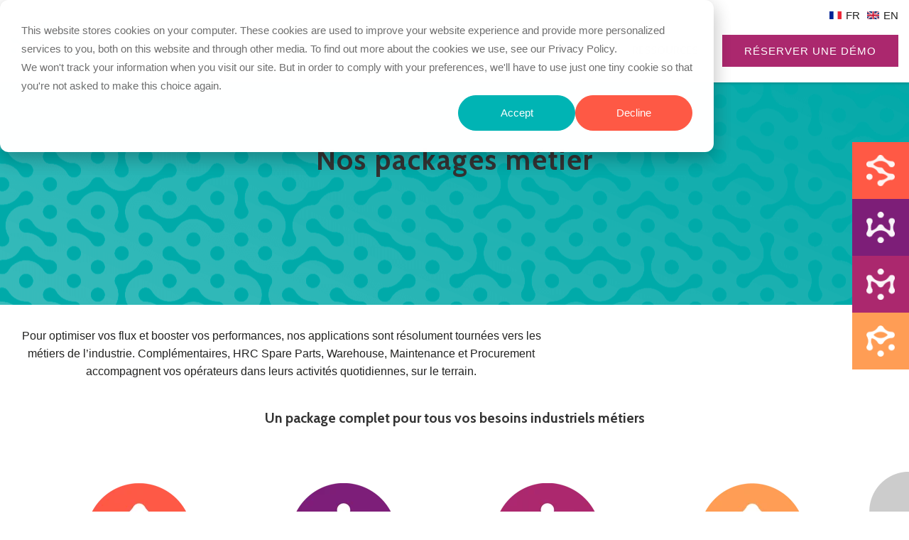

--- FILE ---
content_type: text/html; charset=UTF-8
request_url: https://hrc-software.com/nos-solutions
body_size: 15412
content:
<!doctype html><html lang="fr" class="child-theme"><head>
    <meta charset="utf-8">
    <title>HRC Software : nos solutions pour les industriels</title>
    
    <link rel="shortcut icon" href="https://hrc-software.com/hubfs/HRC%20SOFTWARE/HRC_logo_SOFTWARE-1-1.png">
    

    <meta name="description" content="Les solutions HRC Software sont conçues pour répondre aux besoins d’automatisation des processus industriels. Nos packages sont proposés pour 4 métiers.">
    
    
    
    
    
    
    
    
    
    
    
    
    
    <meta name="viewport" content="width=device-width, initial-scale=1">

    
    <meta property="og:description" content="Les solutions HRC Software sont conçues pour répondre aux besoins d’automatisation des processus industriels. Nos packages sont proposés pour 4 métiers.">
    <meta property="og:title" content="HRC Software : nos solutions pour les industriels">
    <meta name="twitter:description" content="Les solutions HRC Software sont conçues pour répondre aux besoins d’automatisation des processus industriels. Nos packages sont proposés pour 4 métiers.">
    <meta name="twitter:title" content="HRC Software : nos solutions pour les industriels">

    

    
    <style>
a.cta_button{-moz-box-sizing:content-box !important;-webkit-box-sizing:content-box !important;box-sizing:content-box !important;vertical-align:middle}.hs-breadcrumb-menu{list-style-type:none;margin:0px 0px 0px 0px;padding:0px 0px 0px 0px}.hs-breadcrumb-menu-item{float:left;padding:10px 0px 10px 10px}.hs-breadcrumb-menu-divider:before{content:'›';padding-left:10px}.hs-featured-image-link{border:0}.hs-featured-image{float:right;margin:0 0 20px 20px;max-width:50%}@media (max-width: 568px){.hs-featured-image{float:none;margin:0;width:100%;max-width:100%}}.hs-screen-reader-text{clip:rect(1px, 1px, 1px, 1px);height:1px;overflow:hidden;position:absolute !important;width:1px}
</style>

<link rel="stylesheet" href="https://hrc-software.com/hubfs/hub_generated/template_assets/1/102299946432/1753172625701/template_main.min.css">
<link rel="stylesheet" href="https://cdnjs.cloudflare.com/ajax/libs/font-awesome/6.2.1/css/all.min.css">
<link rel="stylesheet" href="https://hrc-software.com/hubfs/hub_generated/template_assets/1/102294332111/1753172647280/template_theme-overrides.min.css">
<link rel="stylesheet" href="https://fonts.googleapis.com/css2?family=Oswald:wght@200;300;400;500;600;700&amp;family=Roboto:ital,wght@0,100;0,300;0,400;0,500;0,700;1,100;1,300;1,400;1,500&amp;display=swap">
<link rel="stylesheet" href="https://fonts.googleapis.com/css2?family=Cabin:ital,wght@0,400;0,500;0,600;0,700;1,400;1,500;1,600;1,700&amp;https://fonts.googleapis.com/css2?family=Montserrat:ital,wght@0,100;0,200;0,300;0,400;0,500;0,600;0,700;0,800;0,900;1,100;1,200;1,300;1,400;1,500;1,600;1,700;1,800;1,900&amp;family=Roboto:ital,wght@0,100;0,300;0,400;0,500;0,700;0,900;1,100;1,300;1,400;1,500;1,700;1,900&amp;display=swap">
<link rel="stylesheet" href="https://hrc-software.com/hubfs/hub_generated/template_assets/1/102300420328/1753172633295/template_child.min.css">
<link rel="stylesheet" href="https://7052064.fs1.hubspotusercontent-na1.net/hubfs/7052064/hub_generated/module_assets/1/-1366607/1767723336167/module_language_switcher.min.css">

  <style>
  #hs_cos_wrapper_language_switcher .hs-language-switcher { text-align:center; }

#hs_cos_wrapper_language_switcher .hs-language-switcher__button {}

#hs_cos_wrapper_language_switcher .hs-language-switcher__current-language {}

#hs_cos_wrapper_language_switcher .hs-language-switcher__inner-wrapper {
  margin-top:0px;
  margin-bottom:0px;
}

#hs_cos_wrapper_language_switcher .hs-language-switcher__button:hover,
#hs_cos_wrapper_language_switcher .hs-language-switcher.menu-open .hs-language-switcher__button {}

#hs_cos_wrapper_language_switcher .hs-language-switcher__icon--dropdown {
  margin-left:15px;
  margin-right:0;
  display:block;
  width:13px;
  height:auto;
  fill:rgba(0,0,0,1.0);
  transition:transform .2s ease;
}

#hs_cos_wrapper_language_switcher .hs-language-switcher__icon--dropdown.active { transform:rotate(180deg); }

#hs_cos_wrapper_language_switcher .hs-language-switcher__icon {
  display:flex;
  height:auto;
  width:22px;
  fill:rgba(0,0,0,1.0);
  margin-right:15px;
}

#hs_cos_wrapper_language_switcher .hs-language-switcher__icon>svg {
  width:22px;
  height:auto;
}

#hs_cos_wrapper_language_switcher .hs-language-switcher__inner-wrapper:hover .hs-language-switcher__icon,
#hs_cos_wrapper_language_switcher .hs-language-switcher.menu-open .hs-language-switcher__icon {}

@media screen and (max-width:767px) {
  #hs_cos_wrapper_language_switcher .hs-language-switcher__current-language { display:none; }

  #hs_cos_wrapper_language_switcher .hs-language-switcher__icon {
    display:flex;
    margin-right:0;
  }

  #hs_cos_wrapper_language_switcher .hs-language-switcher__menu.hs--align-left {
    left:0;
    right:initial;
    transform:translateX(0);
  }

  #hs_cos_wrapper_language_switcher .hs-language-switcher__menu.hs--align-right {
    left:initial;
    right:0;
    transform:translateX(0);
  }

  #hs_cos_wrapper_language_switcher .hs-language-switcher__menu.hs--align-center {
    left:50%;
    right:initial;
    transform:translateX(-50%);
  }
}

#hs_cos_wrapper_language_switcher .hs-language-switcher__menu {
  border:1px solid #000000;
  left:0;
}

#hs_cos_wrapper_language_switcher .hs-language-switcher__item {}

#hs_cos_wrapper_language_switcher .hs-language-switcher__item a { text-align:left; }

#hs_cos_wrapper_language_switcher .hs-language-switcher__item:focus,
#hs_cos_wrapper_language_switcher .hs-language-switcher__item.active,
#hs_cos_wrapper_language_switcher .hs-language-switcher__menu.mousemove .hs-language-switcher__item:hover {}

#hs_cos_wrapper_language_switcher .hs-language-switcher__item:focus a,
#hs_cos_wrapper_language_switcher .hs-language-switcher__item.active a,
#hs_cos_wrapper_language_switcher .hs-language-switcher__menu.mousemove .hs-language-switcher__item:hover a {}

@media (max-width:450px) {
  #hs_cos_wrapper_language_switcher .hs-language-switcher__menu {
    width:280px;
    max-width:280px;
  }

  #hs_cos_wrapper_language_switcher .hs-language-switcher__item a { white-space:normal; }
}

  </style>
  
<link rel="stylesheet" href="https://hrc-software.com/hubfs/hub_generated/module_assets/1/102299945936/1744286185163/module_banner.min.css">
 
<style>
  .accordion_wrap.widget_1715317776914,
  .widget_1715317776914 ,
  .widget_1715317776914{
    padding-top: 200px;
padding-right: 15px;
padding-bottom: 180px;
padding-left: 15px;

  }

  
  @media(max-width:767px){
    .accordion_wrap.widget_1715317776914,
    .widget_1715317776914 ,
    .widget_1715317776914{
      padding-top: 150px;
padding-right: 15px;
padding-bottom: 120px;
padding-left: 15px;

    }
  }
  
</style>

 
<style>

  

  

  

  

  
  .widget_1715317776914 *:not(a[class]):not(input):not(.hs-input):not(option):not(.popup_modal *){
    color: rgba(255, 255, 255, 1.0);
  }
  
</style>

 
<style>
  
  .widget_1715317776914 .page-center{
    max-width:1400px;
  }
  
</style>


<style>
  
  


</style>

<link rel="stylesheet" href="https://hrc-software.com/hubfs/hub_generated/module_assets/1/102813194427/1744286212480/module_bookmark-navigation.min.css">
<link rel="stylesheet" href="https://hrc-software.com/hubfs/hub_generated/template_assets/1/102299946460/1753172631048/template_splide.min.css">
<link rel="stylesheet" href="https://hrc-software.com/hubfs/hub_generated/module_assets/1/102299946171/1744286191726/module_content-with-top-image.min.css">
 
<style>

  
  
  .widget_1715318212755{
    background-image: url('https://hrc-software.com/hubfs/HRC_Software_May2024/images/hologramme-right.png');
background-size: cover;
background-position: right center;
;
    background-repeat:no-repeat;
  }
   

  

  .widget_1715318212755::before{
    background-color: rgba(2, 103, 128, 0.0);
    content: '';
    position: absolute;
    height: 100%;
    width: 100%;
    top: 0;
    left: 0;
    z-index: -1;
    pointer-events: none;
  }
  .widget_1715318212755::before{
    z-index: 2;
  }
  

  

  

  

  
</style>

 
<style>
  .accordion_wrap.widget_1715318212755,
  .widget_1715318212755 ,
  .widget_1715318212755{
    padding-top: 30px;
padding-right: 0px;
padding-bottom: 80px;
padding-left: 0px;

  }

  
</style>

 
<style>
  
  .widget_1715318212755 .page-center{
    max-width:1400px;
  }
  
</style>


<style>


  
  
  #modal_widget_1715318212755_parent_index1_ind1 .popup_modal_box{
    background: rgba(255, 255, 255, 1.0);
  }
  
  

  
</style>


<style>


  
  
  #modal_widget_1715318212755_parent_index2_ind1 .popup_modal_box{
    background: rgba(255, 255, 255, 1.0);
  }
  
  

  
</style>


<style>


  
  
  #modal_widget_1715318212755_parent_index3_ind1 .popup_modal_box{
    background: rgba(255, 255, 255, 1.0);
  }
  
  

  
</style>


<style>


  
  
  #modal_widget_1715318212755_parent_index4_ind1 .popup_modal_box{
    background: rgba(255, 255, 255, 1.0);
  }
  
  

  
</style>


<style>


  
  
  #modal_widget_1715318212755_bottom_sec_ind1 .popup_modal_box{
    background: rgba(255, 255, 255, 1.0);
  }
  
  

  
</style>


<style>


  
  
  #modal_widget_1715318212755_bottom_sec_ind2 .popup_modal_box{
    background: rgba(255, 255, 255, 1.0);
  }
  
  

  
</style>


<style>
  .widget_1715318212755.cnt-wit-tp-img-wrp .cnt-col{
    
    text-align:left;
    
  }
  .widget_1715318212755.cnt-wit-tp-img-wrp .inner_spacing{
    
    padding-top: 0px;
padding-right: 40px;
padding-bottom: 0px;
padding-left: 15px;
margin-top: 0px;
margin-bottom: 75px;

    

    
  }

  

  
  @media(max-width:767px){
    .widget_1715318212755.cnt-wit-tp-img-wrp .inner_spacing{
      padding-top: 0px;
padding-right: 15px;
padding-bottom: 0px;
padding-left: 15px;
margin-bottom: 75px;

    }
  }
  
  
</style>

<link rel="stylesheet" href="https://hrc-software.com/hubfs/hub_generated/module_assets/1/102294331895/1744286180557/module_two-column-content.min.css">
 
<style>
  .accordion_wrap.widget_1715589487290,
  .widget_1715589487290 ,
  .widget_1715589487290{
    padding-top: 150px;
padding-right: 0px;
padding-bottom: 80px;
padding-left: 0px;

  }

  
</style>

 
<style>

  

  

  
  
  .widget_1715589487290{
    background-color: rgba(34, 34, 33, 1.0);
  }
  
  

  

  
  .widget_1715589487290 *:not(a[class]):not(input):not(.hs-input):not(option):not(.popup_modal *){
    color: rgba(255, 255, 255, 1.0);
  }
  
</style>

 
<style>
  
  .widget_1715589487290 .page-center{
    max-width:1400px;
  }
  
</style>

 
<style>


  .widget_1715589487290 .content-col{
    padding-top: 0px;
padding-right: 60px;
padding-bottom: 0px;
padding-left: 60px;

  }

  


  

  

  

  

  

</style>

 
<style>


  .widget_1715589487290 .media_column{
    padding-top: 0px;
padding-right: 15px;
padding-bottom: 0px;
padding-left: 15px;

  }

  


  

  

  

  

  

</style>

 
        <style>  

          
          
          



          
          
          .widget_1715589487290.two-col-content .mediaimg img{
            border-radius:5px;
          }
          
          

          /*          */
          

          .two-col-content.widget_1715589487290 .vid_trigger{
            background-color: rgba(0, 0, 0,0.16)
          }

        </style>
        
 
<style>
  .accordion_wrap.module_17155900384304,
  .module_17155900384304 ,
  .module_17155900384304{
    padding-top: 150px;
padding-right: 0px;
padding-bottom: 80px;
padding-left: 0px;

  }

  
</style>

 
<style>

  
  
  .module_17155900384304{
    background-image: url('https://hrc-software.com/hubfs/HRC_Software_May2024/images/hologramme-right.png');
background-size: cover;
background-position: right center;
;
    background-repeat:no-repeat;
  }
   

  

  .module_17155900384304::before{
    background-color: rgba(2, 103, 128, 0.0);
    content: '';
    position: absolute;
    height: 100%;
    width: 100%;
    top: 0;
    left: 0;
    z-index: -1;
    pointer-events: none;
  }
  .module_17155900384304::before{
    z-index: 2;
  }
  

  

  

  

  
  .module_17155900384304 *:not(a[class]):not(input):not(.hs-input):not(option):not(.popup_modal *){
    color: rgba(34, 34, 33, 1.0);
  }
  
</style>

 
<style>
  
  .module_17155900384304 .page-center{
    max-width:1400px;
  }
  
</style>

 
<style>


  .module_17155900384304 .content-col{
    padding-top: 0px;
padding-right: 60px;
padding-bottom: 0px;
padding-left: 60px;

  }

  


  

  

  

  

  

</style>

 
<style>


  .module_17155900384304 .media_column{
    padding-top: 0px;
padding-right: 15px;
padding-bottom: 0px;
padding-left: 15px;

  }

  


  

  

  

  

  

</style>

 
        <style>  

          
          
          



          
          
          .module_17155900384304.two-col-content .mediaimg img{
            border-radius:5px;
          }
          
          

          /*          */
          

          .two-col-content.module_17155900384304 .vid_trigger{
            background-color: rgba(0, 0, 0,0.16)
          }

        </style>
        
 
<style>
  .accordion_wrap.module_1715590038001,
  .module_1715590038001 ,
  .module_1715590038001{
    padding-top: 150px;
padding-right: 0px;
padding-bottom: 80px;
padding-left: 0px;

  }

  
</style>

 
<style>

  

  

  
  
  .module_1715590038001{
    background-color: rgba(34, 34, 33, 1.0);
  }
  
  

  

  
  .module_1715590038001 *:not(a[class]):not(input):not(.hs-input):not(option):not(.popup_modal *){
    color: rgba(255, 255, 255, 1.0);
  }
  
</style>

 
<style>
  
  .module_1715590038001 .page-center{
    max-width:1400px;
  }
  
</style>

 
<style>


  .module_1715590038001 .content-col{
    padding-top: 0px;
padding-right: 60px;
padding-bottom: 0px;
padding-left: 60px;

  }

  


  

  

  

  

  

</style>

 
<style>


  .module_1715590038001 .media_column{
    padding-top: 0px;
padding-right: 15px;
padding-bottom: 0px;
padding-left: 15px;

  }

  


  

  

  

  

  

</style>

 
        <style>  

          
          
          



          
          
          .module_1715590038001.two-col-content .mediaimg img{
            border-radius:5px;
          }
          
          

          /*          */
          

          .two-col-content.module_1715590038001 .vid_trigger{
            background-color: rgba(0, 0, 0,0.16)
          }

        </style>
        
 
<style>
  .accordion_wrap.module_17155900374944,
  .module_17155900374944 ,
  .module_17155900374944{
    padding-top: 150px;
padding-right: 0px;
padding-bottom: 80px;
padding-left: 0px;

  }

  
</style>

 
<style>

  
  
  .module_17155900374944{
    background-image: url('https://hrc-software.com/hubfs/HRC_Software_May2024/images/hologramme-right.png');
background-size: cover;
background-position: right center;
;
    background-repeat:no-repeat;
  }
   

  

  .module_17155900374944::before{
    background-color: rgba(2, 103, 128, 0.0);
    content: '';
    position: absolute;
    height: 100%;
    width: 100%;
    top: 0;
    left: 0;
    z-index: -1;
    pointer-events: none;
  }
  .module_17155900374944::before{
    z-index: 2;
  }
  

  

  

  

  
  .module_17155900374944 *:not(a[class]):not(input):not(.hs-input):not(option):not(.popup_modal *){
    color: rgba(34, 34, 33, 1.0);
  }
  
</style>

 
<style>
  
  .module_17155900374944 .page-center{
    max-width:1400px;
  }
  
</style>

 
<style>


  .module_17155900374944 .content-col{
    padding-top: 0px;
padding-right: 60px;
padding-bottom: 0px;
padding-left: 60px;

  }

  


  

  

  

  

  

</style>

 
<style>


  .module_17155900374944 .media_column{
    padding-top: 0px;
padding-right: 15px;
padding-bottom: 0px;
padding-left: 15px;

  }

  


  

  

  

  

  

</style>

 
        <style>  

          
          
          



          
          
          .module_17155900374944.two-col-content .mediaimg img{
            border-radius:5px;
          }
          
          

          /*          */
          

          .two-col-content.module_17155900374944 .vid_trigger{
            background-color: rgba(0, 0, 0,0.16)
          }

        </style>
        
 
<style>

  

  

  
  
  .module_17155908058815{
    background-color: rgba(225, 225, 225, 1.0);
  }
  
  

  

  
</style>

 
<style>
  .accordion_wrap.module_17155908058815,
  .module_17155908058815 ,
  .module_17155908058815{
    padding-top: 180px;
padding-right: 0px;
padding-bottom: 80px;
padding-left: 0px;

  }

  
</style>

 
<style>
  
  .module_17155908058815 .page-center{
    max-width:1400px;
  }
  
</style>


<style>
  .module_17155908058815.cnt-wit-tp-img-wrp .cnt-col{
    
    text-align:center;
    
  }
  .module_17155908058815.cnt-wit-tp-img-wrp .inner_spacing{
    
    padding: 0px;
margin-top: 0px;
margin-bottom: 40px;

    

    
  }

  

  
  
</style>

<link rel="stylesheet" href="https://hrc-software.com/hubfs/hub_generated/module_assets/1/102659873017/1744286211426/module_advanced-slider.min.css">
<link rel="stylesheet" href="https://cdnjs.cloudflare.com/ajax/libs/slick-carousel/1.9.0/slick.css">
 
<style>
  .accordion_wrap.widget_1715319378296,
  .widget_1715319378296 ,
  .widget_1715319378296{
    padding-top: 100px;
padding-right: 0px;
padding-bottom: 200px;
padding-left: 0px;
margin-bottom: -151px;

  }

  
  @media(max-width:767px){
    .accordion_wrap.widget_1715319378296,
    .widget_1715319378296 ,
    .widget_1715319378296{
      padding-top: 60px;
padding-right: 30px;
padding-bottom: 120px;
padding-left: 30px;
margin-bottom: -100px;

    }
  }
  
</style>

 
<style>

  

  

  
  
  .widget_1715319378296{
    background-color: rgba(34, 34, 33, 1.0);
  }
  
  

  

  
  .widget_1715319378296 *:not(a[class]):not(input):not(.hs-input):not(option):not(.popup_modal *){
    color: rgba(255, 255, 255, 1.0);
  }
  
</style>

 
<style>
  
</style>

 
<style>


  .widget_1715319378296 .content-col{
    padding-top: 0px;
padding-right: 50px;
padding-bottom: 0px;
padding-left: 15px;

  }

  


  

  

  

  

  

</style>

 
<style>


  .widget_1715319378296 .media_column{
    padding-top: 0px;
padding-right: 15px;
padding-bottom: 0px;
padding-left: 15px;

  }

  


  

  

  

  

  

</style>


<style>


  
  
  #modal_widget_1715319378296_right_column_ind1 .popup_modal_box{
    background: rgba(255, 255, 255, 1.0);
  }
  
  

  
</style>

 
        <style>  

          
          
          



          
          
          .widget_1715319378296.two-col-content .mediaimg img{
            border-radius:5px;
          }
          
          

          /*          */
          

          .two-col-content.widget_1715319378296 .vid_trigger{
            background-color: rgba(0, 0, 0,0.16)
          }

        </style>
        
<link rel="stylesheet" href="https://hrc-software.com/hubfs/hub_generated/module_assets/1/111437102328/1744286218938/module_footer-v2.min.css">
<style>
  @font-face {
    font-family: "Roboto";
    font-weight: 400;
    font-style: normal;
    font-display: swap;
    src: url("/_hcms/googlefonts/Roboto/regular.woff2") format("woff2"), url("/_hcms/googlefonts/Roboto/regular.woff") format("woff");
  }
  @font-face {
    font-family: "Roboto";
    font-weight: 400;
    font-style: normal;
    font-display: swap;
    src: url("/_hcms/googlefonts/Roboto/regular.woff2") format("woff2"), url("/_hcms/googlefonts/Roboto/regular.woff") format("woff");
  }
  @font-face {
    font-family: "Roboto";
    font-weight: 700;
    font-style: normal;
    font-display: swap;
    src: url("/_hcms/googlefonts/Roboto/700.woff2") format("woff2"), url("/_hcms/googlefonts/Roboto/700.woff") format("woff");
  }
  @font-face {
    font-family: "Oswald";
    font-weight: 500;
    font-style: normal;
    font-display: swap;
    src: url("/_hcms/googlefonts/Oswald/500.woff2") format("woff2"), url("/_hcms/googlefonts/Oswald/500.woff") format("woff");
  }
  @font-face {
    font-family: "Oswald";
    font-weight: 400;
    font-style: normal;
    font-display: swap;
    src: url("/_hcms/googlefonts/Oswald/regular.woff2") format("woff2"), url("/_hcms/googlefonts/Oswald/regular.woff") format("woff");
  }
  @font-face {
    font-family: "Oswald";
    font-weight: 700;
    font-style: normal;
    font-display: swap;
    src: url("/_hcms/googlefonts/Oswald/700.woff2") format("woff2"), url("/_hcms/googlefonts/Oswald/700.woff") format("woff");
  }
</style>

<!-- Editor Styles -->
<style id="hs_editor_style" type="text/css">
#hs_cos_wrapper_widget_1715599614637  { display: block !important; padding-bottom: 50px !important; padding-left: 0px !important; padding-right: 0px !important; padding-top: 0px !important }
#hs_cos_wrapper_widget_1715599614637  { display: block !important; padding-bottom: 50px !important; padding-left: 0px !important; padding-right: 0px !important; padding-top: 0px !important }
.Banner-row-0-force-full-width-section > .row-fluid {
  max-width: none !important;
}
.Banner-row-1-force-full-width-section > .row-fluid {
  max-width: none !important;
}
.dnd_area-row-0-force-full-width-section > .row-fluid {
  max-width: none !important;
}
.dnd_area-row-1-force-full-width-section > .row-fluid {
  max-width: none !important;
}
.dnd_area-row-2-force-full-width-section > .row-fluid {
  max-width: none !important;
}
.dnd_area-row-3-force-full-width-section > .row-fluid {
  max-width: none !important;
}
.dnd_area-row-4-force-full-width-section > .row-fluid {
  max-width: none !important;
}
.dnd_area-row-5-force-full-width-section > .row-fluid {
  max-width: none !important;
}
.dnd_area-row-6-force-full-width-section > .row-fluid {
  max-width: none !important;
}
.dnd_area-row-7-force-full-width-section > .row-fluid {
  max-width: none !important;
}
.dnd_area-row-8-force-full-width-section > .row-fluid {
  max-width: none !important;
}
/* HubSpot Styles (default) */
.Banner-row-0-padding {
  padding-top: 0px !important;
  padding-bottom: 0px !important;
  padding-left: 0px !important;
  padding-right: 0px !important;
}
.Banner-row-1-padding {
  padding-top: 0px !important;
  padding-bottom: 0px !important;
  padding-left: 0px !important;
  padding-right: 0px !important;
}
.dnd_area-row-0-padding {
  padding-top: 0px !important;
  padding-bottom: 0px !important;
  padding-left: 0px !important;
  padding-right: 0px !important;
}
.dnd_area-row-1-padding {
  padding-top: 0px !important;
}
.dnd_area-row-2-padding {
  padding-top: 0px !important;
}
.dnd_area-row-3-padding {
  padding-top: 0px !important;
}
.dnd_area-row-4-padding {
  padding-top: 0px !important;
}
.dnd_area-row-5-padding {
  padding-top: 0px !important;
  padding-bottom: 0px !important;
  padding-left: 0px !important;
  padding-right: 0px !important;
}
.dnd_area-row-6-padding {
  padding-top: 0px !important;
  padding-bottom: 0px !important;
  padding-left: 0px !important;
  padding-right: 0px !important;
}
.dnd_area-row-7-padding {
  padding-top: 0px !important;
  padding-bottom: 0px !important;
  padding-left: 0px !important;
  padding-right: 0px !important;
}
.dnd_area-row-8-padding {
  padding-top: 0px !important;
  padding-bottom: 0px !important;
  padding-left: 0px !important;
  padding-right: 0px !important;
}
</style>
    

    
<!--  Added by GoogleAnalytics4 integration -->
<script>
var _hsp = window._hsp = window._hsp || [];
window.dataLayer = window.dataLayer || [];
function gtag(){dataLayer.push(arguments);}

var useGoogleConsentModeV2 = true;
var waitForUpdateMillis = 1000;


if (!window._hsGoogleConsentRunOnce) {
  window._hsGoogleConsentRunOnce = true;

  gtag('consent', 'default', {
    'ad_storage': 'denied',
    'analytics_storage': 'denied',
    'ad_user_data': 'denied',
    'ad_personalization': 'denied',
    'wait_for_update': waitForUpdateMillis
  });

  if (useGoogleConsentModeV2) {
    _hsp.push(['useGoogleConsentModeV2'])
  } else {
    _hsp.push(['addPrivacyConsentListener', function(consent){
      var hasAnalyticsConsent = consent && (consent.allowed || (consent.categories && consent.categories.analytics));
      var hasAdsConsent = consent && (consent.allowed || (consent.categories && consent.categories.advertisement));

      gtag('consent', 'update', {
        'ad_storage': hasAdsConsent ? 'granted' : 'denied',
        'analytics_storage': hasAnalyticsConsent ? 'granted' : 'denied',
        'ad_user_data': hasAdsConsent ? 'granted' : 'denied',
        'ad_personalization': hasAdsConsent ? 'granted' : 'denied'
      });
    }]);
  }
}

gtag('js', new Date());
gtag('set', 'developer_id.dZTQ1Zm', true);
gtag('config', 'G-J0H2XEB9DW');
</script>
<script async src="https://www.googletagmanager.com/gtag/js?id=G-J0H2XEB9DW"></script>

<!-- /Added by GoogleAnalytics4 integration -->

    <link rel="canonical" href="https://hrc-software.com/nos-solutions">

<script> (function(ss,ex){ window.ldfdr=window.ldfdr||function(){(ldfdr._q=ldfdr._q||[]).push([].slice.call(arguments));}; (function(d,s){ fs=d.getElementsByTagName(s)[0]; function ce(src){ var cs=d.createElement(s); cs.src=src; cs.async=1; fs.parentNode.insertBefore(cs,fs); }; ce('https://sc.lfeeder.com/lftracker_v1_'+ss+(ex?'_'+ex:'')+'.js'); })(document,'script'); })('lYNOR8xKxvOaWQJZ'); </script>
<meta property="og:url" content="https://hrc-software.com/nos-solutions">
<meta name="twitter:card" content="summary">
<meta http-equiv="content-language" content="fr">
<link rel="alternate" hreflang="en" href="https://hrc-software.com/en/solutions">
<link rel="alternate" hreflang="fr" href="https://hrc-software.com/nos-solutions">






    

  <meta name="generator" content="HubSpot"></head>
  <body>
    <div class="body-wrapper   hs-content-id-102649823692 hs-site-page page ">
      
      
      
      
      <div data-global-resource-path="HRC_Software_May2024/templates/partials/header.html"><div class="header_wrapper">
<div class="custom_header">
  <div class="page-center">
    <div class="col-12 inside-header">
      <div class="header_wrap">
        <div class="home-logo">
          
          <div id="hs_cos_wrapper_header_logo" class="hs_cos_wrapper hs_cos_wrapper_widget hs_cos_wrapper_type_module widget-type-logo" style="" data-hs-cos-general-type="widget" data-hs-cos-type="module">
  






















  
  <span id="hs_cos_wrapper_header_logo_hs_logo_widget" class="hs_cos_wrapper hs_cos_wrapper_widget hs_cos_wrapper_type_logo" style="" data-hs-cos-general-type="widget" data-hs-cos-type="logo"><a href="/" id="hs-link-header_logo_hs_logo_widget" style="border-width:0px;border:0px;"><img src="https://hrc-software.com/hs-fs/hubfs/raw_assets/public/HRC_Software_May2024/images/logo-blanc.png?width=933&amp;height=434&amp;name=logo-blanc.png" class="hs-image-widget " height="434" style="height: auto;width:933px;border-width:0px;border:0px;" width="933" alt="Logo" title="Logo" srcset="https://hrc-software.com/hs-fs/hubfs/raw_assets/public/HRC_Software_May2024/images/logo-blanc.png?width=467&amp;height=217&amp;name=logo-blanc.png 467w, https://hrc-software.com/hs-fs/hubfs/raw_assets/public/HRC_Software_May2024/images/logo-blanc.png?width=933&amp;height=434&amp;name=logo-blanc.png 933w, https://hrc-software.com/hs-fs/hubfs/raw_assets/public/HRC_Software_May2024/images/logo-blanc.png?width=1400&amp;height=651&amp;name=logo-blanc.png 1400w, https://hrc-software.com/hs-fs/hubfs/raw_assets/public/HRC_Software_May2024/images/logo-blanc.png?width=1866&amp;height=868&amp;name=logo-blanc.png 1866w, https://hrc-software.com/hs-fs/hubfs/raw_assets/public/HRC_Software_May2024/images/logo-blanc.png?width=2333&amp;height=1085&amp;name=logo-blanc.png 2333w, https://hrc-software.com/hs-fs/hubfs/raw_assets/public/HRC_Software_May2024/images/logo-blanc.png?width=2799&amp;height=1302&amp;name=logo-blanc.png 2799w" sizes="(max-width: 933px) 100vw, 933px"></a></span>
</div>
        </div>
        <div class="header-logo">
          
          <div id="hs_cos_wrapper_header_logo_scroll" class="hs_cos_wrapper hs_cos_wrapper_widget hs_cos_wrapper_type_module widget-type-logo" style="" data-hs-cos-general-type="widget" data-hs-cos-type="module">
  






















  
  <span id="hs_cos_wrapper_header_logo_scroll_hs_logo_widget" class="hs_cos_wrapper hs_cos_wrapper_widget hs_cos_wrapper_type_logo" style="" data-hs-cos-general-type="widget" data-hs-cos-type="logo"><a href="/" id="hs-link-header_logo_scroll_hs_logo_widget" style="border-width:0px;border:0px;"><img src="https://hrc-software.com/hs-fs/hubfs/raw_assets/public/HRC_Software_May2024/images/hrc-logo.png?width=933&amp;height=434&amp;name=hrc-logo.png" class="hs-image-widget " height="434" style="height: auto;width:933px;border-width:0px;border:0px;" width="933" alt="Logo" title="Logo" srcset="https://hrc-software.com/hs-fs/hubfs/raw_assets/public/HRC_Software_May2024/images/hrc-logo.png?width=467&amp;height=217&amp;name=hrc-logo.png 467w, https://hrc-software.com/hs-fs/hubfs/raw_assets/public/HRC_Software_May2024/images/hrc-logo.png?width=933&amp;height=434&amp;name=hrc-logo.png 933w, https://hrc-software.com/hs-fs/hubfs/raw_assets/public/HRC_Software_May2024/images/hrc-logo.png?width=1400&amp;height=651&amp;name=hrc-logo.png 1400w, https://hrc-software.com/hs-fs/hubfs/raw_assets/public/HRC_Software_May2024/images/hrc-logo.png?width=1866&amp;height=868&amp;name=hrc-logo.png 1866w, https://hrc-software.com/hs-fs/hubfs/raw_assets/public/HRC_Software_May2024/images/hrc-logo.png?width=2333&amp;height=1085&amp;name=hrc-logo.png 2333w, https://hrc-software.com/hs-fs/hubfs/raw_assets/public/HRC_Software_May2024/images/hrc-logo.png?width=2799&amp;height=1302&amp;name=hrc-logo.png 2799w" sizes="(max-width: 933px) 100vw, 933px"></a></span>
</div>
        </div>
      </div>

      <nav class="header-menu">
        <div class="menu-top-menu-container">
          <span id="hs_cos_wrapper_header_menu" class="hs_cos_wrapper hs_cos_wrapper_widget hs_cos_wrapper_type_menu" style="" data-hs-cos-general-type="widget" data-hs-cos-type="menu"><div id="hs_menu_wrapper_header_menu" class="hs-menu-wrapper active-branch no-flyouts hs-menu-flow-horizontal" role="navigation" data-sitemap-name="default" data-menu-id="102373704147" aria-label="Navigation Menu">
 <ul role="menu" class="active-branch">
  <li class="hs-menu-item hs-menu-depth-1 active hs-item-has-children active-branch" role="none"><a href="https://hrc-software.com/nos-solutions" aria-haspopup="true" aria-expanded="false" role="menuitem">Solutions</a>
   <ul role="menu" class="hs-menu-children-wrapper">
    <li class="hs-menu-item hs-menu-depth-2" role="none"><a href="https://hrc-software.com/nos-solutions/hrc-warehouse" role="menuitem">HRC Warehouse</a></li>
    <li class="hs-menu-item hs-menu-depth-2" role="none"><a href="https://hrc-software.com/nos-solutions/hrc-maintenance" role="menuitem">HRC Maintenance</a></li>
    <li class="hs-menu-item hs-menu-depth-2" role="none"><a href="https://hrc-software.com/nos-solutions/hrc-spare-parts" role="menuitem">HRC Spare Parts</a></li>
    <li class="hs-menu-item hs-menu-depth-2" role="none"><a href="https://hrc-software.com/nos-solutions/hrc-procurement" role="menuitem">HRC Procurement</a></li>
   </ul></li>
  <li class="hs-menu-item hs-menu-depth-1" role="none"><a href="https://hrc-software.com/comment-ca-marche" role="menuitem">Simplicité d’utilisation</a></li>
  <li class="hs-menu-item hs-menu-depth-1" role="none"><a href="https://hrc-software.com/fr/qui-sommes-nous" role="menuitem">Qui sommes-nous ?</a></li>
  <li class="hs-menu-item hs-menu-depth-1 hs-item-has-children" role="none"><a href="javascript:;" aria-haspopup="true" aria-expanded="false" role="menuitem">Ressources</a>
   <ul role="menu" class="hs-menu-children-wrapper">
    <li class="hs-menu-item hs-menu-depth-2" role="none"><a href="https://hrc-software.com/le-blog" role="menuitem">Blog</a></li>
    <li class="hs-menu-item hs-menu-depth-2" role="none"><a href="https://hrc-software.com/presse" role="menuitem">Presse</a></li>
    <li class="hs-menu-item hs-menu-depth-2" role="none"><a href="https://hrc-software.com/evenements" role="menuitem">Évènements</a></li>
    <li class="hs-menu-item hs-menu-depth-2" role="none"><a href="https://hrc-software.com/faq" role="menuitem">FAQ</a></li>
   </ul></li>
 </ul>
</div></span>

          <div id="hs_cos_wrapper_header_button" class="hs_cos_wrapper hs_cos_wrapper_widget hs_cos_wrapper_type_module" style="" data-hs-cos-general-type="widget" data-hs-cos-type="module">
  



  
    
  



<a class="hs-button" href="https://calendar.app.google/aZ4QsEQYoAtGL4ye7" id="hs-button_header_button" target="_blank" rel="noopener ">
  Réserver une démo
</a>

</div>
        </div>

        <div class="langues">
					<div id="hs_cos_wrapper_language_switcher" class="hs_cos_wrapper hs_cos_wrapper_widget hs_cos_wrapper_type_module widget-type-language_switcher" style="" data-hs-cos-general-type="widget" data-hs-cos-type="module">


















  
  

  <nav class="hs-language-switcher" aria-label="Sélectionnez votre langue">
    <div class="hs-language-switcher__inner-wrapper">
      <button class="hs-language-switcher__button" aria-label="Français" aria-expanded="false">
        <span aria-hidden="true" class="hs-language-switcher__label">
          
  
    
      
      
      
    

    <span id="hs_cos_wrapper_language_switcher_" class="hs_cos_wrapper hs_cos_wrapper_widget hs_cos_wrapper_type_icon hs-language-switcher__icon" style="" data-hs-cos-general-type="widget" data-hs-cos-type="icon"><svg version="1.0" xmlns="http://www.w3.org/2000/svg" viewbox="0 0 512 512" aria-hidden="true"><g id="globe1_layer"><path d="M364.215 192h131.43c5.439 20.419 8.354 41.868 8.354 64s-2.915 43.581-8.354 64h-131.43c5.154-43.049 4.939-86.746 0-128zM185.214 352c10.678 53.68 33.173 112.514 70.125 151.992.221.001.44.008.661.008s.44-.008.661-.008c37.012-39.543 59.467-98.414 70.125-151.992H185.214zm174.13-192h125.385C452.802 84.024 384.128 27.305 300.95 12.075c30.238 43.12 48.821 96.332 58.394 147.925zm-27.35 32H180.006c-5.339 41.914-5.345 86.037 0 128h151.989c5.339-41.915 5.345-86.037-.001-128zM152.656 352H27.271c31.926 75.976 100.6 132.695 183.778 147.925-30.246-43.136-48.823-96.35-58.393-147.925zm206.688 0c-9.575 51.605-28.163 104.814-58.394 147.925 83.178-15.23 151.852-71.949 183.778-147.925H359.344zm-32.558-192c-10.678-53.68-33.174-112.514-70.125-151.992-.221 0-.44-.008-.661-.008s-.44.008-.661.008C218.327 47.551 195.872 106.422 185.214 160h141.572zM16.355 192C10.915 212.419 8 233.868 8 256s2.915 43.581 8.355 64h131.43c-4.939-41.254-5.154-84.951 0-128H16.355zm136.301-32c9.575-51.602 28.161-104.81 58.394-147.925C127.872 27.305 59.198 84.024 27.271 160h125.385z" /></g></svg></span>
  

          <span class="hs-language-switcher__current-language">Français</span>
          
  <svg version="1.0" xmlns="http://www.w3.org/2000/svg" viewbox="0 0 448 512" class="hs-language-switcher__icon--dropdown" aria-hidden="true">
    <g>
      <path d="M207.029 381.476L12.686 187.132c-9.373-9.373-9.373-24.569 0-33.941l22.667-22.667c9.357-9.357 24.522-9.375 33.901-.04L224 284.505l154.745-154.021c9.379-9.335 24.544-9.317 33.901.04l22.667 22.667c9.373 9.373 9.373 24.569 0 33.941L240.971 381.476c-9.373 9.372-24.569 9.372-33.942 0z"></path>
    </g>
  </svg>

        </span>
      </button>

      <ul class="hs-language-switcher__menu" role="menu">
        
          <li class="hs-language-switcher__item" role="menuitem">
            <a lang="en" hreflang="en" href="https://hrc-software.com/en/solutions" data-value="English">English</a>
          </li>
        
          <li class="hs-language-switcher__item" role="menuitem">
            <a lang="fr" hreflang="fr" href="https://hrc-software.com/nos-solutions" data-value="Français">Français</a>
          </li>
        
      </ul>
    </div>
  </nav>
</div>
			
        </div>
      </nav>
      <div class="burger-menu">
        <svg class="ham hamRotate ham4" viewbox="0 0 100 100" width="80">
          <path class="line top" d="m 70,33 h -40 c 0,0 -8.5,-0.149796 -8.5,8.5 0,8.649796 8.5,8.5 8.5,8.5 h 20 v -20"></path>
          <path class="line middle" d="m 70,50 h -40"></path>
          <path class="line bottom" d="m 30,67 h 40 c 0,0 8.5,0.149796 8.5,-8.5 0,-8.649796 -8.5,-8.5 -8.5,-8.5 h -20 v 20"></path>
        </svg>
      </div>
    </div>
  </div>
</div>
</div></div>
      

      
      

      
<div class="banner-section website_page_banner_area">
    <div class="container-fluid banner-area">
<div class="row-fluid-wrapper">
<div class="row-fluid">
<div class="span12 widget-span widget-type-cell " style="" data-widget-type="cell" data-x="0" data-w="12">

<div class="row-fluid-wrapper row-depth-1 row-number-1 Banner-row-0-padding dnd-section Banner-row-0-force-full-width-section">
<div class="row-fluid ">
<div class="span12 widget-span widget-type-cell dnd-column" style="" data-widget-type="cell" data-x="0" data-w="12">

<div class="row-fluid-wrapper row-depth-1 row-number-2 dnd-row">
<div class="row-fluid ">
<div class="span12 widget-span widget-type-custom_widget dnd-module" style="" data-widget-type="custom_widget" data-x="0" data-w="12">
<div id="hs_cos_wrapper_widget_1715317776914" class="hs_cos_wrapper hs_cos_wrapper_widget hs_cos_wrapper_type_module" style="" data-hs-cos-general-type="widget" data-hs-cos-type="module">  

<div class="widget_1715317776914 simple-banner brd_right dnd_padd  vid_ bg_image th_bg_primary cmBnnr   ">
  


<div class="bg_el overlay_bg" style="background-color:rgba(0, 168, 168, 1.0)"></div>





<div class="bg_el bg_img" style="background-image:url(https://hrc-software.com/hubfs/HRC_Software_May2024/images/pattern-bleu.png);background-position:center center"></div>












  <div class="page-center custom text_center img_after_col">
    <div class="flex_row">
      <div class="banner-content-inner col12">
        
        
        
        <div class="top_sec">
          <h1>Nos packages métier</h1>
        </div>
        
        

        



        
      </div>
      
    </div>
  </div>

  

  

</div>












  



</div>

</div><!--end widget-span -->
</div><!--end row-->
</div><!--end row-wrapper -->

</div><!--end widget-span -->
</div><!--end row-->
</div><!--end row-wrapper -->

<div class="row-fluid-wrapper row-depth-1 row-number-3 dnd-section Banner-row-1-padding Banner-row-1-force-full-width-section">
<div class="row-fluid ">
<div class="span12 widget-span widget-type-cell dnd-column" style="" data-widget-type="cell" data-x="0" data-w="12">

<div class="row-fluid-wrapper row-depth-1 row-number-4 dnd-row">
<div class="row-fluid ">
<div class="span12 widget-span widget-type-custom_widget dnd-module" style="" data-widget-type="custom_widget" data-x="0" data-w="12">
<div id="hs_cos_wrapper_module_17157473696903" class="hs_cos_wrapper hs_cos_wrapper_widget hs_cos_wrapper_type_module" style="" data-hs-cos-general-type="widget" data-hs-cos-type="module"><section class="bookmark_navigation_wrapper" id="sousmenu">
  
  <a href="#strate0" style="background: url(https://hrc-software.com/hubfs/HRC_Software_May2024/images/software.png) no-repeat center rgba(255, 89, 69,1.0);"></a>
  
  <a href="#strate1" style="background: url(https://hrc-software.com/hubfs/HRC_Software_May2024/images/wirehouse.png) no-repeat center rgba(125, 30, 120,1.0);"></a>
  
  <a href="#strate2" style="background: url(https://hrc-software.com/hubfs/HRC_Software_May2024/images/maintenance.png) no-repeat center rgba(171, 40, 110,1.0);"></a>
  
  <a href="#strate3" style="background: url(https://hrc-software.com/hubfs/HRC_Software_May2024/images/procurement.png) no-repeat center rgba(255, 157, 85,1.0);"></a>
  
</section></div>

</div><!--end widget-span -->
</div><!--end row-->
</div><!--end row-wrapper -->

</div><!--end widget-span -->
</div><!--end row-->
</div><!--end row-wrapper -->

</div><!--end widget-span -->
</div>
</div>
</div>
</div>

<main id="main-content" class="body-container-wrapper website_page">
  
  <div class="container-fluid body-container body-container--home main-dnd-area">
<div class="row-fluid-wrapper">
<div class="row-fluid">
<div class="span12 widget-span widget-type-cell " style="" data-widget-type="cell" data-x="0" data-w="12">

<div class="row-fluid-wrapper row-depth-1 row-number-1 dnd_area-row-0-force-full-width-section dnd-section dnd_area-row-0-padding">
<div class="row-fluid ">
<div class="span12 widget-span widget-type-cell dnd-column" style="" data-widget-type="cell" data-x="0" data-w="12">

<div class="row-fluid-wrapper row-depth-1 row-number-2 dnd-row">
<div class="row-fluid ">
<div class="span12 widget-span widget-type-custom_widget dnd-module" style="" data-widget-type="custom_widget" data-x="0" data-w="12">
<div id="hs_cos_wrapper_widget_1715318212755" class="hs_cos_wrapper hs_cos_wrapper_widget hs_cos_wrapper_type_module" style="" data-hs-cos-general-type="widget" data-hs-cos-type="module"> 


<div class="cnt-wit-tp-img-wrp dnd_padd widget_1715318212755 col3_row  topCntnImg ">
  








  


  
  

  <div class="page-center custom">
    

<div class="top_sec noButton ">
  

    
    <div class="content_widget col8 ">
      

        
        <div class="top_content">
      <p style="text-align: center;">Pour optimiser vos flux et booster vos performances, nos applications sont résolument tournées vers les métiers de l’industrie. Complémentaires, HRC Spare Parts, Warehouse, Maintenance et Procurement accompagnent vos opérateurs dans leurs activités quotidiennes, sur le terrain. <br><br></p>
<h2 style="text-align: center;">Un package complet pour tous vos besoins industriels métiers</h2>
    </div>
    
  </div>
  

  

  

</div>


    <div class="bottom_row  ">
      <div class="splide__track"> 
        <div class="flex-row flex_row ">
          
          <div class="cnt-col splide__slide left_aln col3 ">
            <div class="inner_spacing  theme">
              
              <div class="tp-img">
                
                
                
                  
                  
                  
                  <img src="https://hrc-software.com/hs-fs/hubfs/HRC_Software_May2024/images/icon-spareparts.png?width=150&amp;height=150&amp;name=icon-spareparts.png" alt="HRC SPARE PARTS" loading="lazy" width="150" height="150" srcset="https://hrc-software.com/hs-fs/hubfs/HRC_Software_May2024/images/icon-spareparts.png?width=75&amp;height=75&amp;name=icon-spareparts.png 75w, https://hrc-software.com/hs-fs/hubfs/HRC_Software_May2024/images/icon-spareparts.png?width=150&amp;height=150&amp;name=icon-spareparts.png 150w, https://hrc-software.com/hs-fs/hubfs/HRC_Software_May2024/images/icon-spareparts.png?width=225&amp;height=225&amp;name=icon-spareparts.png 225w, https://hrc-software.com/hs-fs/hubfs/HRC_Software_May2024/images/icon-spareparts.png?width=300&amp;height=300&amp;name=icon-spareparts.png 300w, https://hrc-software.com/hs-fs/hubfs/HRC_Software_May2024/images/icon-spareparts.png?width=375&amp;height=375&amp;name=icon-spareparts.png 375w, https://hrc-software.com/hs-fs/hubfs/HRC_Software_May2024/images/icon-spareparts.png?width=450&amp;height=450&amp;name=icon-spareparts.png 450w" sizes="(max-width: 150px) 100vw, 150px">
                  
              </div>
              
              
              <div class="tp-img-cnt">
                

                  
                  <div class="tp-img-cnt-inner">
                <h3 style="color: #ff5945;">HRC SPARE PARTS</h3>
<p><span>RATIONALISEZ LA GESTION DE VOS PIÈCES DÉTACHÉES</span></p>
<p>De la réception à l’expédition, ce package vous permettra de digitaliser votre processus de gestion de pièces de rechange.</p>
              </div>
              

              
              <div class="col-btn-grp ">
                






<div class="btn_row count_1 oneButton">
  
  

  

    
  <div class="btn_item ty_std index1" data-coun="">                           
           
    
    
    
    
    
    

    
    <a href="https://hrc-software.com/nos-solutions/hrc-spare-parts" class="hs-button ">
      En savoir plus
    </a>
    

    
  </div>
  
  
</div>











              </div>
              
            </div>
            
          </div>
        </div>
        
          <div class="cnt-col splide__slide left_aln col3 ">
            <div class="inner_spacing  theme">
              
              <div class="tp-img">
                
                
                
                  
                  
                  
                  <img src="https://hrc-software.com/hs-fs/hubfs/HRC_Software_May2024/images/icon-warehouse.png?width=150&amp;height=150&amp;name=icon-warehouse.png" alt="HRC WAREHOUSE" loading="lazy" width="150" height="150" srcset="https://hrc-software.com/hs-fs/hubfs/HRC_Software_May2024/images/icon-warehouse.png?width=75&amp;height=75&amp;name=icon-warehouse.png 75w, https://hrc-software.com/hs-fs/hubfs/HRC_Software_May2024/images/icon-warehouse.png?width=150&amp;height=150&amp;name=icon-warehouse.png 150w, https://hrc-software.com/hs-fs/hubfs/HRC_Software_May2024/images/icon-warehouse.png?width=225&amp;height=225&amp;name=icon-warehouse.png 225w, https://hrc-software.com/hs-fs/hubfs/HRC_Software_May2024/images/icon-warehouse.png?width=300&amp;height=300&amp;name=icon-warehouse.png 300w, https://hrc-software.com/hs-fs/hubfs/HRC_Software_May2024/images/icon-warehouse.png?width=375&amp;height=375&amp;name=icon-warehouse.png 375w, https://hrc-software.com/hs-fs/hubfs/HRC_Software_May2024/images/icon-warehouse.png?width=450&amp;height=450&amp;name=icon-warehouse.png 450w" sizes="(max-width: 150px) 100vw, 150px">
                  
              </div>
              
              
              <div class="tp-img-cnt">
                

                  
                  <div class="tp-img-cnt-inner">
                <h3 style="color: #7d1e78;">HRC WAREHOUSE</h3>
<p><span>OPTIMISEZ VOS STOCKS</span></p>
<p>Digitalisez la gestion de votre entrepôt grâce à l’utilisation des applications mobiles de ce package.</p>
              </div>
              

              
              <div class="col-btn-grp ">
                






<div class="btn_row count_1 oneButton">
  
  

  

    
  <div class="btn_item ty_std index1" data-coun="">                           
           
    
    
    
    
    
    

    
    <a href="https://hrc-software.com/nos-solutions/hrc-warehouse" class="hs-button ">
      En savoir plus
    </a>
    

    
  </div>
  
  
</div>











              </div>
              
            </div>
            
          </div>
        </div>
        
          <div class="cnt-col splide__slide left_aln col3 ">
            <div class="inner_spacing  theme">
              
              <div class="tp-img">
                
                
                
                  
                  
                  
                  <img src="https://hrc-software.com/hs-fs/hubfs/HRC_Software_May2024/images/icon-maintenance.png?width=150&amp;height=150&amp;name=icon-maintenance.png" alt="HRC MAINTENANCE" loading="lazy" width="150" height="150" srcset="https://hrc-software.com/hs-fs/hubfs/HRC_Software_May2024/images/icon-maintenance.png?width=75&amp;height=75&amp;name=icon-maintenance.png 75w, https://hrc-software.com/hs-fs/hubfs/HRC_Software_May2024/images/icon-maintenance.png?width=150&amp;height=150&amp;name=icon-maintenance.png 150w, https://hrc-software.com/hs-fs/hubfs/HRC_Software_May2024/images/icon-maintenance.png?width=225&amp;height=225&amp;name=icon-maintenance.png 225w, https://hrc-software.com/hs-fs/hubfs/HRC_Software_May2024/images/icon-maintenance.png?width=300&amp;height=300&amp;name=icon-maintenance.png 300w, https://hrc-software.com/hs-fs/hubfs/HRC_Software_May2024/images/icon-maintenance.png?width=375&amp;height=375&amp;name=icon-maintenance.png 375w, https://hrc-software.com/hs-fs/hubfs/HRC_Software_May2024/images/icon-maintenance.png?width=450&amp;height=450&amp;name=icon-maintenance.png 450w" sizes="(max-width: 150px) 100vw, 150px">
                  
              </div>
              
              
              <div class="tp-img-cnt">
                

                  
                  <div class="tp-img-cnt-inner">
                <h3 style="color: #ab286e;">HRC MAINTENANCE</h3>
<p><span>SÉCURISEZ VOTRE MAINTENANCE</span></p>
<p>Gestion des avis, ordres de travail, rondes d’inspection... Ce package vous fournit des applications mobiles pour vos techniciens de maintenance.</p>
              </div>
              

              
              <div class="col-btn-grp ">
                






<div class="btn_row count_1 oneButton">
  
  

  

    
  <div class="btn_item ty_std index1" data-coun="">                           
           
    
    
    
    
    
    

    
    <a href="https://hrc-software.com/nos-solutions/hrc-maintenance" class="hs-button ">
      En savoir plus
    </a>
    

    
  </div>
  
  
</div>











              </div>
              
            </div>
            
          </div>
        </div>
        
          <div class="cnt-col splide__slide left_aln col3 ">
            <div class="inner_spacing  theme">
              
              <div class="tp-img">
                
                
                
                  
                  
                  
                  <img src="https://hrc-software.com/hs-fs/hubfs/HRC_Software_May2024/images/HRC_SOFTWARE_procurement_rond.png?width=150&amp;height=150&amp;name=HRC_SOFTWARE_procurement_rond.png" alt="HRC Procurement" loading="lazy" width="150" height="150" srcset="https://hrc-software.com/hs-fs/hubfs/HRC_Software_May2024/images/HRC_SOFTWARE_procurement_rond.png?width=75&amp;height=75&amp;name=HRC_SOFTWARE_procurement_rond.png 75w, https://hrc-software.com/hs-fs/hubfs/HRC_Software_May2024/images/HRC_SOFTWARE_procurement_rond.png?width=150&amp;height=150&amp;name=HRC_SOFTWARE_procurement_rond.png 150w, https://hrc-software.com/hs-fs/hubfs/HRC_Software_May2024/images/HRC_SOFTWARE_procurement_rond.png?width=225&amp;height=225&amp;name=HRC_SOFTWARE_procurement_rond.png 225w, https://hrc-software.com/hs-fs/hubfs/HRC_Software_May2024/images/HRC_SOFTWARE_procurement_rond.png?width=300&amp;height=300&amp;name=HRC_SOFTWARE_procurement_rond.png 300w, https://hrc-software.com/hs-fs/hubfs/HRC_Software_May2024/images/HRC_SOFTWARE_procurement_rond.png?width=375&amp;height=375&amp;name=HRC_SOFTWARE_procurement_rond.png 375w, https://hrc-software.com/hs-fs/hubfs/HRC_Software_May2024/images/HRC_SOFTWARE_procurement_rond.png?width=450&amp;height=450&amp;name=HRC_SOFTWARE_procurement_rond.png 450w" sizes="(max-width: 150px) 100vw, 150px">
                  
              </div>
              
              
              <div class="tp-img-cnt">
                

                  
                  <div class="tp-img-cnt-inner">
                <h3 style="color: #ff9d55;">HRC Procurement</h3>
<p><span>SPEED-UP YOUR PROCUREMENT PROCESS</span></p>
<p>De la création de demande d’achats à la réception en passant par sa validation, ces applications vous permettront d’optimiser le processus « procure-to-pay ».</p>
              </div>
              

              
              <div class="col-btn-grp ">
                






<div class="btn_row count_1 oneButton">
  
  

  

    
  <div class="btn_item ty_std index1" data-coun="">                           
           
    
    
    
    
    
    

    
    <a href="https://hrc-software.com/nos-solutions/hrc-procurement" class="hs-button ">
      En savoir plus
    </a>
    

    
  </div>
  
  
</div>











              </div>
              
            </div>
            
          </div>
        </div>
         
      </div>
    </div>

  </div>

  
  <div class="bototm_btn">
    






<div class="btn_row count_2 moreButton">
  
  

  

    
  <div class="btn_item ty_std index1" data-coun="">                           
           
    
    

    
    <a href="https://meetings.hubspot.com/cyril-vernet?__hstc=252460822.bf71db826edb1e08ed0ed822684f9c13.1715313699716.1715765978212.1715772637412.22&amp;__hssc=252460822.25.1715772637412&amp;__hsfp=1566939966&amp;uuid=1fde9338-3440-4ac0-be32-41f94b97c011" class="hs-button ">
      Demander une démo
    </a>
    

    
  </div>
  
  
  

  

    
  <div class="btn_item ty_std index2" data-coun="">                           
           
    
    

    
    <a href="https://form.typeform.com/to/SdhuZ7HL?typeform-medium=website" class="hs-sec-btn ">
      Télécharger la présentation
    </a>
    

    
  </div>
  
  
</div>











  </div>
  
</div>


























































































































































</div>



</div>

</div><!--end widget-span -->
</div><!--end row-->
</div><!--end row-wrapper -->

</div><!--end widget-span -->
</div><!--end row-->
</div><!--end row-wrapper -->

<div class="row-fluid-wrapper row-depth-1 row-number-3 dnd_area-row-1-padding dnd-section dnd_area-row-1-force-full-width-section">
<div class="row-fluid ">
<div class="span12 widget-span widget-type-cell dnd-column" style="" data-widget-type="cell" data-x="0" data-w="12">

<div class="row-fluid-wrapper row-depth-1 row-number-4 dnd-row">
<div class="row-fluid ">
<div class="span12 widget-span widget-type-custom_widget dnd-module" style="" data-widget-type="custom_widget" data-x="0" data-w="12">
<div id="hs_cos_wrapper_widget_1715589487290" class="hs_cos_wrapper hs_cos_wrapper_widget hs_cos_wrapper_type_module" style="" data-hs-cos-general-type="widget" data-hs-cos-type="module">

<div class="two-col-content dnd_padd right_col_no_of_imgsingle  cm_single_media  widget_1715589487290 left TwoColSol    " id="strate0">
  


  






  
  

  <div class="page-center custom">


    
    <div>
      

<div class="top_sec noButton ">
  

    
    <div class="content_widget col8 ">
      

        
        <div class="top_content">
      <h2 style="color: #ff5945;">HRC SPARE PARTS</h2>
    </div>
    
  </div>
  

  

  

</div>


    </div>
    

    <div class="columns_rowo_wrap bottom_row   right_media_image">
      <div class="flex_row  flex_top ">
        
        <div class="content-col col7 ">
          




          <div class="cont-inner">
            <div class="description"><p>En intégrant HRC Spare Parts dans votre environnement industriel, vous simplifiez tous les aspects opérationnels de votre <strong>gestion de vos stocks de pièces détachées</strong>, à partir d’une application mobile unique.</p>
<p>Notre solution vous permet de <strong>gérer vos stocks avec plus de fluidité</strong>. Une entrée ou une sortie de stock imprévue ? Il vous suffit de la signaler dans l’outil.&nbsp;De la même manière, la <strong>lisibilité sur votre stock</strong> est facilitée car vous vérifiez, en temps réel, si une pièce se trouve dans votre stock. Les marges d’erreurs sont ainsi réduites. Enfin, en cas de rupture de stock ou de retour en stock, vous pouvez prévenir rapidement vos clients. Sur le long terme, avoir recours à HRC Spare Parts vous aide à <strong>réduire le budget alloué à la gestion des stocks</strong>.</p>
<p><strong>A savoir&nbsp;:</strong> le package applicatif HRC Spare Parts exploite le module standard SAP MM<em>.</em> Cependant, SAP ne proposant pas, à ce jour, de solution pour la gestion des stocks de pièces de rechange et de matières premières des milieux industriels, <strong>HRC Spare Parts constitue l’alternative idéale</strong>.</p>
<p><a href="/nos-solutions/hrc-spare-parts" rel="noopener">En savoir plus sur HRC Spare Parts</a></p></div>
            

                

                
                  </div>
                </div>
                

                

                
                <div class="media_column img-col col5 ">

                  




                  
                  <div class="mediaimg ">
                           
                    
                    
                    <div class="single-img">
                      
                      
                      
                      <img src="https://hrc-software.com/hs-fs/hubfs/HRC_Software_May2024/images/illu-sparepart.jpg?width=960&amp;height=540&amp;name=illu-sparepart.jpg" alt="La solution HRC Maintenance pour garantir la maintenance de vos entrepôts" title="La solution HRC Maintenance pour garantir la maintenance de vos entrepôts" loading="lazy" width="960" height="540" srcset="https://hrc-software.com/hs-fs/hubfs/HRC_Software_May2024/images/illu-sparepart.jpg?width=480&amp;height=270&amp;name=illu-sparepart.jpg 480w, https://hrc-software.com/hs-fs/hubfs/HRC_Software_May2024/images/illu-sparepart.jpg?width=960&amp;height=540&amp;name=illu-sparepart.jpg 960w, https://hrc-software.com/hs-fs/hubfs/HRC_Software_May2024/images/illu-sparepart.jpg?width=1440&amp;height=810&amp;name=illu-sparepart.jpg 1440w, https://hrc-software.com/hs-fs/hubfs/HRC_Software_May2024/images/illu-sparepart.jpg?width=1920&amp;height=1080&amp;name=illu-sparepart.jpg 1920w, https://hrc-software.com/hs-fs/hubfs/HRC_Software_May2024/images/illu-sparepart.jpg?width=2400&amp;height=1350&amp;name=illu-sparepart.jpg 2400w, https://hrc-software.com/hs-fs/hubfs/HRC_Software_May2024/images/illu-sparepart.jpg?width=2880&amp;height=1620&amp;name=illu-sparepart.jpg 2880w" sizes="(max-width: 960px) 100vw, 960px">
                      
                    </div>
                    
                  </div>
                  




                  

                  

                  

                </div>
                
                


              </div>
            </div>
          </div>
          




          




          







          

        </div>



        


        </div>

</div><!--end widget-span -->
</div><!--end row-->
</div><!--end row-wrapper -->

</div><!--end widget-span -->
</div><!--end row-->
</div><!--end row-wrapper -->

<div class="row-fluid-wrapper row-depth-1 row-number-5 dnd_area-row-2-force-full-width-section dnd_area-row-2-padding dnd-section">
<div class="row-fluid ">
<div class="span12 widget-span widget-type-cell dnd-column" style="" data-widget-type="cell" data-x="0" data-w="12">

<div class="row-fluid-wrapper row-depth-1 row-number-6 dnd-row">
<div class="row-fluid ">
<div class="span12 widget-span widget-type-custom_widget dnd-module" style="" data-widget-type="custom_widget" data-x="0" data-w="12">
<div id="hs_cos_wrapper_module_17155900384304" class="hs_cos_wrapper hs_cos_wrapper_widget hs_cos_wrapper_type_module" style="" data-hs-cos-general-type="widget" data-hs-cos-type="module">

<div class="two-col-content dnd_padd right_col_no_of_imgsingle  cm_single_media  module_17155900384304 right TwoColSol wrhse   mobile_content_stack_top  " id="strate1">
  


  








  
  

  <div class="page-center custom">


    
    <div>
      

<div class="top_sec noButton ">
  

    
    <div class="content_widget col8 ">
      

        
        <div class="top_content">
      <h2 style="color: #7d1e78;">La solution HRC Warehouse pour la gestion de vos entrepôts</h2>
    </div>
    
  </div>
  

  

  

</div>


    </div>
    

    <div class="columns_rowo_wrap bottom_row   right_media_image">
      <div class="flex_row  flex_top ">
        
        <div class="content-col col7 ">
          




          <div class="cont-inner">
            <div class="description"><p>Notre solution Warehouse est dédiée à la <strong>gestion des stocks des entrepôts</strong>.&nbsp;Vous permettant d’apporter de la mobilité à la gestion globale de votre entrepôt, le progiciel HRC Warehouse vous offre une<strong> vue d’ensemble continue sur vos stocks</strong>.</p>
<p>L’avantage principal de HRC Warehouse ? Son <strong>affichage en temps réel</strong>. Vous le savez : les mouvements de stock sont soumis à un rythme soutenu, parfois imprévu. Le fait de vous appuyer sur une solution fiable pour les suivre au plus près représente une <strong>opportunité de performance pour la gestion logistique de vos entrepôts</strong>.</p>
<p>Plus particulièrement, au moment des inventaires, HRC Warehouse est <strong>un gage de fiabilité et d’efficacité.</strong> En effet, les pertes de marchandises sont réduites, puisque vous n’avez qu’à saisir chaque entrée et chaque sortie au moment du catalogage.</p>
<p><a href="/nos-solutions/hrc-warehouse">En savoir plus sur HRC Warehouse</a></p></div>
            

                

                
                  </div>
                </div>
                

                

                
                <div class="media_column img-col col5 ">

                  




                  
                  <div class="mediaimg ">
                           
                    
                    
                    <div class="single-img">
                      
                      
                      
                      <img src="https://hrc-software.com/hs-fs/hubfs/HRC_Software_May2024/images/illu-wirehouse.jpg?width=960&amp;height=540&amp;name=illu-wirehouse.jpg" alt="La solution HRC Warehouse pour la gestion de vos entrepôts" title="La solution HRC Warehouse pour la gestion de vos entrepôts" loading="lazy" width="960" height="540" srcset="https://hrc-software.com/hs-fs/hubfs/HRC_Software_May2024/images/illu-wirehouse.jpg?width=480&amp;height=270&amp;name=illu-wirehouse.jpg 480w, https://hrc-software.com/hs-fs/hubfs/HRC_Software_May2024/images/illu-wirehouse.jpg?width=960&amp;height=540&amp;name=illu-wirehouse.jpg 960w, https://hrc-software.com/hs-fs/hubfs/HRC_Software_May2024/images/illu-wirehouse.jpg?width=1440&amp;height=810&amp;name=illu-wirehouse.jpg 1440w, https://hrc-software.com/hs-fs/hubfs/HRC_Software_May2024/images/illu-wirehouse.jpg?width=1920&amp;height=1080&amp;name=illu-wirehouse.jpg 1920w, https://hrc-software.com/hs-fs/hubfs/HRC_Software_May2024/images/illu-wirehouse.jpg?width=2400&amp;height=1350&amp;name=illu-wirehouse.jpg 2400w, https://hrc-software.com/hs-fs/hubfs/HRC_Software_May2024/images/illu-wirehouse.jpg?width=2880&amp;height=1620&amp;name=illu-wirehouse.jpg 2880w" sizes="(max-width: 960px) 100vw, 960px">
                      
                    </div>
                    
                  </div>
                  




                  

                  

                  

                </div>
                
                


              </div>
            </div>
          </div>
          




          




          







          

        </div>



        


        </div>

</div><!--end widget-span -->
</div><!--end row-->
</div><!--end row-wrapper -->

</div><!--end widget-span -->
</div><!--end row-->
</div><!--end row-wrapper -->

<div class="row-fluid-wrapper row-depth-1 row-number-7 dnd-section dnd_area-row-3-padding dnd_area-row-3-force-full-width-section">
<div class="row-fluid ">
<div class="span12 widget-span widget-type-cell dnd-column" style="" data-widget-type="cell" data-x="0" data-w="12">

<div class="row-fluid-wrapper row-depth-1 row-number-8 dnd-row">
<div class="row-fluid ">
<div class="span12 widget-span widget-type-custom_widget dnd-module" style="" data-widget-type="custom_widget" data-x="0" data-w="12">
<div id="hs_cos_wrapper_module_1715590038001" class="hs_cos_wrapper hs_cos_wrapper_widget hs_cos_wrapper_type_module" style="" data-hs-cos-general-type="widget" data-hs-cos-type="module">

<div class="two-col-content dnd_padd right_col_no_of_imgsingle  cm_single_media  module_1715590038001 left TwoColSol maintnce    " id="strate2">
  


  






  
  

  <div class="page-center custom">


    
    <div>
      

<div class="top_sec noButton ">
  

    
    <div class="content_widget col8 ">
      

        
        <div class="top_content">
      <h2 style="color: #ab286e;">La solution HRC Maintenance pour garantir la maintenance de vos entrepôts</h2>
    </div>
    
  </div>
  

  

  

</div>


    </div>
    

    <div class="columns_rowo_wrap bottom_row   right_media_image">
      <div class="flex_row  flex_top ">
        
        <div class="content-col col7 ">
          




          <div class="cont-inner">
            <div class="description"><p>Exploitant le <strong>module standard SAP PM</strong>, HRC Maintenance est la solution qu’il vous faut si vous cherchez à <strong>optimiser votre gestion de maintenance industrielle</strong>.</p>
<p>Tout comme nos autres solutions, HRC Maintenance poursuit un objectif métier concret : ici, l’<strong>augmentation de votre taux de rendement synthétique (TRS)</strong>. Pour cela, notre solution met à votre disposition des applications <em>offline</em> afin&nbsp;de s’adapter pleinement aux contraintes de votre environnement de travail.</p>
<p>Ainsi, depuis HRC Maintenance, vous pouvez <strong>monitorer l’ensemble de vos équipements</strong> et mettre en place vos différentes <strong>opérations de maintenance</strong>, qu’elles soient préventives ou curatives.</p>
<p><a href="/nos-solutions/hrc-maintenance">En savoir plus sur HRC Maintenance</a></p></div>
            

                

                
                  </div>
                </div>
                

                

                
                <div class="media_column img-col col5 ">

                  




                  
                  <div class="mediaimg ">
                           
                    
                    
                    <div class="single-img">
                      
                      
                      
                      <img src="https://hrc-software.com/hs-fs/hubfs/HRC_Software_May2024/images/illu-maintenance.jpg?width=960&amp;height=540&amp;name=illu-maintenance.jpg" alt="La solution HRC Maintenance pour garantir la maintenance de vos entrepôts" title="La solution HRC Maintenance pour garantir la maintenance de vos entrepôts" loading="lazy" width="960" height="540" srcset="https://hrc-software.com/hs-fs/hubfs/HRC_Software_May2024/images/illu-maintenance.jpg?width=480&amp;height=270&amp;name=illu-maintenance.jpg 480w, https://hrc-software.com/hs-fs/hubfs/HRC_Software_May2024/images/illu-maintenance.jpg?width=960&amp;height=540&amp;name=illu-maintenance.jpg 960w, https://hrc-software.com/hs-fs/hubfs/HRC_Software_May2024/images/illu-maintenance.jpg?width=1440&amp;height=810&amp;name=illu-maintenance.jpg 1440w, https://hrc-software.com/hs-fs/hubfs/HRC_Software_May2024/images/illu-maintenance.jpg?width=1920&amp;height=1080&amp;name=illu-maintenance.jpg 1920w, https://hrc-software.com/hs-fs/hubfs/HRC_Software_May2024/images/illu-maintenance.jpg?width=2400&amp;height=1350&amp;name=illu-maintenance.jpg 2400w, https://hrc-software.com/hs-fs/hubfs/HRC_Software_May2024/images/illu-maintenance.jpg?width=2880&amp;height=1620&amp;name=illu-maintenance.jpg 2880w" sizes="(max-width: 960px) 100vw, 960px">
                      
                    </div>
                    
                  </div>
                  




                  

                  

                  

                </div>
                
                


              </div>
            </div>
          </div>
          




          




          







          

        </div>



        


        </div>

</div><!--end widget-span -->
</div><!--end row-->
</div><!--end row-wrapper -->

</div><!--end widget-span -->
</div><!--end row-->
</div><!--end row-wrapper -->

<div class="row-fluid-wrapper row-depth-1 row-number-9 dnd-section dnd_area-row-4-force-full-width-section dnd_area-row-4-padding">
<div class="row-fluid ">
<div class="span12 widget-span widget-type-cell dnd-column" style="" data-widget-type="cell" data-x="0" data-w="12">

<div class="row-fluid-wrapper row-depth-1 row-number-10 dnd-row">
<div class="row-fluid ">
<div class="span12 widget-span widget-type-custom_widget dnd-module" style="" data-widget-type="custom_widget" data-x="0" data-w="12">
<div id="hs_cos_wrapper_module_17155900374944" class="hs_cos_wrapper hs_cos_wrapper_widget hs_cos_wrapper_type_module" style="" data-hs-cos-general-type="widget" data-hs-cos-type="module">

<div class="two-col-content dnd_padd right_col_no_of_imgsingle  cm_single_media  module_17155900374944 right TwoColSol procuremnt   mobile_content_stack_top  " id="strate3">
  


  








  
  

  <div class="page-center custom">


    
    <div>
      

<div class="top_sec noButton ">
  

    
    <div class="content_widget col8 ">
      

        
        <div class="top_content">
      <h2 style="color: #ff9d55;">La solution HRC Procurement pour la gestion de vos achats</h2>
    </div>
    
  </div>
  

  

  

</div>


    </div>
    

    <div class="columns_rowo_wrap bottom_row   right_media_image">
      <div class="flex_row  flex_top ">
        
        <div class="content-col col7 ">
          




          <div class="cont-inner">
            <div class="description"><p>Parmi les autres solutions HRC Software, Procurement s’adresse aux <strong>gestionnaires des achats et des approvisionnements</strong>. C’est la solution dont vous avez besoin si vous souhaitez simplifier vos processus d’acquisition grâce au <strong>monitoring de vos activités</strong>.</p>
<p>Reposant sur l’ERP SAP et plus précisément le <strong>module standard SAP MM</strong> (<em>Material Management</em>), HRC Procurement est à la fois une solution robuste techniquement et facilement intégrable dans un <strong>centre d’achats et d’approvisionnement</strong>, notamment grâce à ses versions <em>desktop</em> et mobile.</p>
<p>En effet, HRC Procurement permet d’<strong>administrer toutes les étapes du processus <em>procure-to-pay</em></strong>, à partir d’une seule et unique solution, de la demande d’achat à la gestion des contrats avec les fournisseurs, en passant par la gestion de la facturation.</p>
<p><a href="/nos-solutions/hrc-procurement">En savoir plus sur HRC Procurement</a></p></div>
            

                

                
                  </div>
                </div>
                

                

                
                <div class="media_column img-col col5 ">

                  




                  
                  <div class="mediaimg ">
                           
                    
                    
                    <div class="single-img">
                      
                      
                      
                      <img src="https://hrc-software.com/hs-fs/hubfs/HRC_Software_May2024/images/illu-procurement.jpg?width=960&amp;height=540&amp;name=illu-procurement.jpg" alt="La solution HRC Procurement pour la gestion de vos achats" title="La solution HRC Procurement pour la gestion de vos achats" loading="lazy" width="960" height="540" srcset="https://hrc-software.com/hs-fs/hubfs/HRC_Software_May2024/images/illu-procurement.jpg?width=480&amp;height=270&amp;name=illu-procurement.jpg 480w, https://hrc-software.com/hs-fs/hubfs/HRC_Software_May2024/images/illu-procurement.jpg?width=960&amp;height=540&amp;name=illu-procurement.jpg 960w, https://hrc-software.com/hs-fs/hubfs/HRC_Software_May2024/images/illu-procurement.jpg?width=1440&amp;height=810&amp;name=illu-procurement.jpg 1440w, https://hrc-software.com/hs-fs/hubfs/HRC_Software_May2024/images/illu-procurement.jpg?width=1920&amp;height=1080&amp;name=illu-procurement.jpg 1920w, https://hrc-software.com/hs-fs/hubfs/HRC_Software_May2024/images/illu-procurement.jpg?width=2400&amp;height=1350&amp;name=illu-procurement.jpg 2400w, https://hrc-software.com/hs-fs/hubfs/HRC_Software_May2024/images/illu-procurement.jpg?width=2880&amp;height=1620&amp;name=illu-procurement.jpg 2880w" sizes="(max-width: 960px) 100vw, 960px">
                      
                    </div>
                    
                  </div>
                  




                  

                  

                  

                </div>
                
                


              </div>
            </div>
          </div>
          




          




          







          

        </div>



        


        </div>

</div><!--end widget-span -->
</div><!--end row-->
</div><!--end row-wrapper -->

</div><!--end widget-span -->
</div><!--end row-->
</div><!--end row-wrapper -->

<div class="row-fluid-wrapper row-depth-1 row-number-11 dnd-section dnd_area-row-5-padding dnd_area-row-5-force-full-width-section">
<div class="row-fluid ">
<div class="span12 widget-span widget-type-cell dnd-column" style="" data-widget-type="cell" data-x="0" data-w="12">

<div class="row-fluid-wrapper row-depth-1 row-number-12 dnd-row">
<div class="row-fluid ">
<div class="span12 widget-span widget-type-custom_widget dnd-module" style="" data-widget-type="custom_widget" data-x="0" data-w="12">
<div id="hs_cos_wrapper_module_17155908058815" class="hs_cos_wrapper hs_cos_wrapper_widget hs_cos_wrapper_type_module" style="" data-hs-cos-general-type="widget" data-hs-cos-type="module"> 


<div class="cnt-wit-tp-img-wrp dnd_padd module_17155908058815 col3_row  topImg " id="engmnt">
  






  


  
  

  <div class="page-center custom">
    

<div class="top_sec noButton ">
  

    
    <div class="content_widget col8 ">
      
      <h2 class="title">
        Nos engagements
        </h2>
        

        
  </div>
  

  

  

</div>


    <div class="bottom_row  ">
      <div class="splide__track"> 
        <div class="flex-row flex_row ">
          
          <div class="cnt-col splide__slide center_aln col3 ">
            <div class="inner_spacing  theme">
              
              <div class="tp-img">
                
                
                
                  
                  
                  
                  <img src="https://hrc-software.com/hs-fs/hubfs/HRC_Software_May2024/images/tracabilite.png?width=100&amp;height=100&amp;name=tracabilite.png" alt="Traçabilité" loading="lazy" width="100" height="100" srcset="https://hrc-software.com/hs-fs/hubfs/HRC_Software_May2024/images/tracabilite.png?width=50&amp;height=50&amp;name=tracabilite.png 50w, https://hrc-software.com/hs-fs/hubfs/HRC_Software_May2024/images/tracabilite.png?width=100&amp;height=100&amp;name=tracabilite.png 100w, https://hrc-software.com/hs-fs/hubfs/HRC_Software_May2024/images/tracabilite.png?width=150&amp;height=150&amp;name=tracabilite.png 150w, https://hrc-software.com/hs-fs/hubfs/HRC_Software_May2024/images/tracabilite.png?width=200&amp;height=200&amp;name=tracabilite.png 200w, https://hrc-software.com/hs-fs/hubfs/HRC_Software_May2024/images/tracabilite.png?width=250&amp;height=250&amp;name=tracabilite.png 250w, https://hrc-software.com/hs-fs/hubfs/HRC_Software_May2024/images/tracabilite.png?width=300&amp;height=300&amp;name=tracabilite.png 300w" sizes="(max-width: 100px) 100vw, 100px">
                  
              </div>
              
              
              <div class="tp-img-cnt">
                

                  
                  <div class="tp-img-cnt-inner">
                <h3>Traçabilité</h3>
<p>Réconciliez les flux physiques, informatiques et financiers en offrant au plus près du terrain des solutions pour accéder au système d’information en temps réel.<br><br>SAP reste votre système maître même en mobilité (pas de base de données tierces).</p>
              </div>
              

              
            </div>
            
          </div>
        </div>
        
          <div class="cnt-col splide__slide center_aln col3 ">
            <div class="inner_spacing  theme">
              
              <div class="tp-img">
                
                
                
                  
                  
                  
                  <img src="https://hrc-software.com/hs-fs/hubfs/HRC_Software_May2024/images/productivite.png?width=100&amp;height=100&amp;name=productivite.png" alt="Productivité" loading="lazy" width="100" height="100" srcset="https://hrc-software.com/hs-fs/hubfs/HRC_Software_May2024/images/productivite.png?width=50&amp;height=50&amp;name=productivite.png 50w, https://hrc-software.com/hs-fs/hubfs/HRC_Software_May2024/images/productivite.png?width=100&amp;height=100&amp;name=productivite.png 100w, https://hrc-software.com/hs-fs/hubfs/HRC_Software_May2024/images/productivite.png?width=150&amp;height=150&amp;name=productivite.png 150w, https://hrc-software.com/hs-fs/hubfs/HRC_Software_May2024/images/productivite.png?width=200&amp;height=200&amp;name=productivite.png 200w, https://hrc-software.com/hs-fs/hubfs/HRC_Software_May2024/images/productivite.png?width=250&amp;height=250&amp;name=productivite.png 250w, https://hrc-software.com/hs-fs/hubfs/HRC_Software_May2024/images/productivite.png?width=300&amp;height=300&amp;name=productivite.png 300w" sizes="(max-width: 100px) 100vw, 100px">
                  
              </div>
              
              
              <div class="tp-img-cnt">
                

                  
                  <div class="tp-img-cnt-inner">
                <h3>Productivité</h3>
<p>Bénéficiez de toute la puissance de la mobilité en déployant des applications conçues pour des contextes industriels en tenant compte de vos contraintes environnementales.<br><br>Vos opérateurs 35% plus productifs.</p>
              </div>
              

              
            </div>
            
          </div>
        </div>
        
          <div class="cnt-col splide__slide center_aln col3 ">
            <div class="inner_spacing  theme">
              
              <div class="tp-img">
                
                
                
                  
                  
                  
                  <img src="https://hrc-software.com/hs-fs/hubfs/HRC_Software_May2024/images/qualite.png?width=100&amp;height=100&amp;name=qualite.png" alt="Qualité" loading="lazy" width="100" height="100" srcset="https://hrc-software.com/hs-fs/hubfs/HRC_Software_May2024/images/qualite.png?width=50&amp;height=50&amp;name=qualite.png 50w, https://hrc-software.com/hs-fs/hubfs/HRC_Software_May2024/images/qualite.png?width=100&amp;height=100&amp;name=qualite.png 100w, https://hrc-software.com/hs-fs/hubfs/HRC_Software_May2024/images/qualite.png?width=150&amp;height=150&amp;name=qualite.png 150w, https://hrc-software.com/hs-fs/hubfs/HRC_Software_May2024/images/qualite.png?width=200&amp;height=200&amp;name=qualite.png 200w, https://hrc-software.com/hs-fs/hubfs/HRC_Software_May2024/images/qualite.png?width=250&amp;height=250&amp;name=qualite.png 250w, https://hrc-software.com/hs-fs/hubfs/HRC_Software_May2024/images/qualite.png?width=300&amp;height=300&amp;name=qualite.png 300w" sizes="(max-width: 100px) 100vw, 100px">
                  
              </div>
              
              
              <div class="tp-img-cnt">
                

                  
                  <div class="tp-img-cnt-inner">
                <h3>Qualité</h3>
<p>Garantissez la qualité de vos données en offrant une solution intuitive, performante et pleinement intégrée à votre ERP.<br><br>Vos contrôles métiers SAP sont exécutés.<br>L'omniprésence du scan laser élimine 99% des erreurs de saisie classiques.</p>
              </div>
              

              
            </div>
            
          </div>
        </div>
        
          <div class="cnt-col splide__slide center_aln col3 ">
            <div class="inner_spacing  theme">
              
              <div class="tp-img">
                
                
                
                  
                  
                  
                  <img src="https://hrc-software.com/hs-fs/hubfs/HRC_Software_May2024/images/security.png?width=87&amp;height=100&amp;name=security.png" alt="Sécurité" loading="lazy" width="87" height="100" srcset="https://hrc-software.com/hs-fs/hubfs/HRC_Software_May2024/images/security.png?width=44&amp;height=50&amp;name=security.png 44w, https://hrc-software.com/hs-fs/hubfs/HRC_Software_May2024/images/security.png?width=87&amp;height=100&amp;name=security.png 87w, https://hrc-software.com/hs-fs/hubfs/HRC_Software_May2024/images/security.png?width=131&amp;height=150&amp;name=security.png 131w, https://hrc-software.com/hs-fs/hubfs/HRC_Software_May2024/images/security.png?width=174&amp;height=200&amp;name=security.png 174w, https://hrc-software.com/hs-fs/hubfs/HRC_Software_May2024/images/security.png?width=218&amp;height=250&amp;name=security.png 218w, https://hrc-software.com/hs-fs/hubfs/HRC_Software_May2024/images/security.png?width=261&amp;height=300&amp;name=security.png 261w" sizes="(max-width: 87px) 100vw, 87px">
                  
              </div>
              
              
              <div class="tp-img-cnt">
                

                  
                  <div class="tp-img-cnt-inner">
                <h3>Sécurité</h3>
<p>Sécurisez vos mouvements et intervention en vous appuyant sur l'authentification existante et les autorisations en place dans votre SAP.<br><br>Même user SAP, mêmes autorisations, même intransigeance de sécurité...</p>
              </div>
              

              
            </div>
            
          </div>
        </div>
         
      </div>
    </div>

  </div>

  
</div>



































</div>



</div>

</div><!--end widget-span -->
</div><!--end row-->
</div><!--end row-wrapper -->

</div><!--end widget-span -->
</div><!--end row-->
</div><!--end row-wrapper -->

<div class="row-fluid-wrapper row-depth-1 row-number-13 dnd_area-row-6-padding dnd-section dnd_area-row-6-force-full-width-section">
<div class="row-fluid ">
<div class="span12 widget-span widget-type-cell dnd-column" style="" data-widget-type="cell" data-x="0" data-w="12">

<div class="row-fluid-wrapper row-depth-1 row-number-14 dnd-row">
<div class="row-fluid ">
<div class="span12 widget-span widget-type-custom_widget dnd-module" style="" data-widget-type="custom_widget" data-x="0" data-w="12">
<div id="hs_cos_wrapper_widget_1715598723661" class="hs_cos_wrapper hs_cos_wrapper_widget hs_cos_wrapper_type_module" style="" data-hs-cos-general-type="widget" data-hs-cos-type="module">  


<div class="advanced-slider-wrapper " id="FullVideo">
  <div class="page-center">
    

    <div class="liste-videos">
      
      <div id="strate0" class="bloc-video sliderItem1 ">
        
        

        
        <div class="slider-wrapper">

          <div class="custom-container">

            <div class="slider slider-content">
              
              <div class="youtube_video">
                

                
                <iframe frameborder="0" allowfullscreen allow="accelerometer; autoplay; clipboard-write; encrypted-media; gyroscope; picture-in-picture; web-share" src="https://www.youtube.com/embed/sermVdno1bc?enablejsapi=1&amp;origin=https%3A%2F%2Fwww.hrc-software.com&amp;wmode=opaque&amp;rel=0&amp;start=0&amp;end=0&amp;modestbranding=1&amp;playsinline=0&amp;widgetid=1" data-src="https://www.youtube.com/embed/sermVdno1bc?enablejsapi=1&amp;origin=https%3A%2F%2Fwww.hrc-software.com&amp;wmode=opaque&amp;rel=0&amp;start=0&amp;end=0&amp;modestbranding=1&amp;playsinline=0&amp;widgetid=1"></iframe>
                

              </div>
              
              <div class="youtube_video">
                

                
                <iframe frameborder="0" allowfullscreen allow="accelerometer; autoplay; clipboard-write; encrypted-media; gyroscope; picture-in-picture; web-share" src="https://www.youtube.com/embed/1a5t96nH3Jg?enablejsapi=1&amp;origin=https%3A%2F%2Fwww.hrc-software.com&amp;wmode=opaque&amp;rel=0&amp;start=0&amp;end=0&amp;modestbranding=1&amp;playsinline=0&amp;widgetid=2" data-src="https://www.youtube.com/embed/1a5t96nH3Jg?enablejsapi=1&amp;origin=https%3A%2F%2Fwww.hrc-software.com&amp;wmode=opaque&amp;rel=0&amp;start=0&amp;end=0&amp;modestbranding=1&amp;playsinline=0&amp;widgetid=2"></iframe>
                

              </div>
              
              <div class="youtube_video">
                

                
                <iframe frameborder="0" allowfullscreen allow="accelerometer; autoplay; clipboard-write; encrypted-media; gyroscope; picture-in-picture; web-share" src="https://www.youtube.com/embed/sermVdno1bc?enablejsapi=1&amp;origin=https%3A%2F%2Fwww.hrc-software.com&amp;wmode=opaque&amp;rel=0&amp;start=0&amp;end=0&amp;modestbranding=1&amp;playsinline=0&amp;widgetid=1" data-src="https://www.youtube.com/embed/sermVdno1bc?enablejsapi=1&amp;origin=https%3A%2F%2Fwww.hrc-software.com&amp;wmode=opaque&amp;rel=0&amp;start=0&amp;end=0&amp;modestbranding=1&amp;playsinline=0&amp;widgetid=1"></iframe>
                

              </div>
              
            </div>

            <div class="slider slider-thumb">
              
              
              <div>
                <div class="thumb-inner">
                  <img src="https://hrc-software.com/hubfs/HRC_Software_May2024/images/hqdefault-1.jpg" alt="EWM - Goods Receipt on Delivery">
                </div>
              </div>
              
              
              
              <div>
                <div class="thumb-inner">
                  <img src="https://hrc-software.com/hubfs/HRC_Software_May2024/images/hqdefault2.jpg" alt="WM - Inventory Counting">
                </div>
              </div>
              
              
              
              <div>
                <div class="thumb-inner">
                  <img src="https://hrc-software.com/hubfs/HRC_Software_May2024/images/hqdefault.jpg" alt="MM - Goods Receipt">
                </div>
              </div>
              
              
            </div>

          </div>

        </div>
        
        
      </div>
      
    </div>

    <div class="bottom-button-section">
      
    </div>

  </div>

</div>


</div>

</div><!--end widget-span -->
</div><!--end row-->
</div><!--end row-wrapper -->

</div><!--end widget-span -->
</div><!--end row-->
</div><!--end row-wrapper -->

<div class="row-fluid-wrapper row-depth-1 row-number-15 dnd-section dnd_area-row-7-force-full-width-section dnd_area-row-7-padding">
<div class="row-fluid ">
<div class="span12 widget-span widget-type-cell dnd-column" style="" data-widget-type="cell" data-x="0" data-w="12">

<div class="row-fluid-wrapper row-depth-1 row-number-16 dnd-row">
<div class="row-fluid ">
<div class="span12 widget-span widget-type-custom_widget dnd-module" style="" data-widget-type="custom_widget" data-x="0" data-w="12">
<div id="hs_cos_wrapper_widget_1715599614637" class="hs_cos_wrapper hs_cos_wrapper_widget hs_cos_wrapper_type_module widget-type-space" style="" data-hs-cos-general-type="widget" data-hs-cos-type="module"><span class="hs-horizontal-spacer"></span></div>

</div><!--end widget-span -->
</div><!--end row-->
</div><!--end row-wrapper -->

</div><!--end widget-span -->
</div><!--end row-->
</div><!--end row-wrapper -->

<div class="row-fluid-wrapper row-depth-1 row-number-17 dnd-section dnd_area-row-8-force-full-width-section dnd_area-row-8-padding">
<div class="row-fluid ">
<div class="span12 widget-span widget-type-cell dnd-column" style="" data-widget-type="cell" data-x="0" data-w="12">

<div class="row-fluid-wrapper row-depth-1 row-number-18 dnd-row">
<div class="row-fluid ">
<div class="span12 widget-span widget-type-custom_widget dnd-module" style="" data-widget-type="custom_widget" data-x="0" data-w="12">
<div id="hs_cos_wrapper_widget_1715319378296" class="hs_cos_wrapper hs_cos_wrapper_widget hs_cos_wrapper_type_module" style="" data-hs-cos-general-type="widget" data-hs-cos-type="module">

<div class="two-col-content dnd_padd right_col_no_of_imgsingle  cm_single_media  widget_1715319378296 left btmPane    ">
  


  






  
  

  <div class="page-center theme_center">


    
    <div>
      


    </div>
    

    <div class="columns_rowo_wrap bottom_row   right_media_image">
      <div class="flex_row  flex_top ">
        
        <div class="content-col col8 ">
          




          <div class="cont-inner">
            <div class="description"><h2>On vous conseille gratuitement</h2>
<p>Afin de vous permettre de mesurer la simplicité d’installation et la facilité de prise en main, nous réalisons une démonstration de nos applications sur votre système avec vos données.</p></div>
            

                

                
                  </div>
                </div>
                

                

                
                <div class="media_column img-col col4 ">

                  




                  
                  <div class="mediaimg ">
                           
                    
                    
                    <div class="single-img">
                      
                      
                    </div>
                    
                  </div>
                  




                  

                  

                  
                  <div class="right_column_btn">
                    






<div class="btn_row count_1 oneButton">
  
  

  

    
  <div class="btn_item ty_std index1" data-coun="">                           
           
    
    

    
    <a href="tel:0471231425" class="hs-button ">
      04 71 23 14 25
    </a>
    

    
  </div>
  
  
</div>











                  </div>
                  

                </div>
                
                


              </div>
            </div>
          </div>
          




          




          




























          

        </div>



        


        </div>

</div><!--end widget-span -->
</div><!--end row-->
</div><!--end row-wrapper -->

</div><!--end widget-span -->
</div><!--end row-->
</div><!--end row-wrapper -->

</div><!--end widget-span -->
</div>
</div>
</div>
</main>


      


      
      <div id="hs_cos_wrapper_module_172286189723544" class="hs_cos_wrapper hs_cos_wrapper_widget hs_cos_wrapper_type_module" style="" data-hs-cos-general-type="widget" data-hs-cos-type="module"><footer class="footerv2">
  <div class="footerv2__inner">
    <div class="footerv2__cols">

      
      <div class="footerv2__col-logo">

        
        
        <a href="https://hrc-software.com">
          <img src="https://hrc-software.com/hubfs/HRC_Software_May2024/images/logo-blanc.png" alt="logo-blanc">
        </a>

        
        <div class="footerv2__baseline">
          The Supply Chain and Maintenance Software Suite
        </div>
        


        <div class="footerv2__socials">
          
          
          
          <a href="https://fr.linkedin.com/company/hrcsoftware" target="_blank" rel="noopener">
               <span id="hs_cos_wrapper_module_172286189723544_" class="hs_cos_wrapper hs_cos_wrapper_widget hs_cos_wrapper_type_icon" style="" data-hs-cos-general-type="widget" data-hs-cos-type="icon"><svg version="1.0" xmlns="http://www.w3.org/2000/svg" viewbox="0 0 448 512" aria-hidden="true"><g id="LinkedIn In1_layer"><path d="M100.28 448H7.4V148.9h92.88zM53.79 108.1C24.09 108.1 0 83.5 0 53.8a53.79 53.79 0 0 1 107.58 0c0 29.7-24.1 54.3-53.79 54.3zM447.9 448h-92.68V302.4c0-34.7-.7-79.2-48.29-79.2-48.29 0-55.69 37.7-55.69 76.7V448h-92.78V148.9h89.08v40.8h1.3c12.4-23.5 42.69-48.3 87.88-48.3 94 0 111.28 61.9 111.28 142.3V448z" /></g></svg></span>
          </a>
          
        </div>

      </div>

      
      <div class="footerv2__col-navs">
        
        <div class="footerv2__col-nav">
          <div class="footerv2__col-nav__title">
            Les solutions
          </div>
          <ul>
            
            <li>
              
              
              <a href="https://hrc-software.com/nos-solutions/hrc-spare-parts">
                HRC Spare Parts
              </a>
            </li>
            
            <li>
              
              
              <a href="https://hrc-software.com/nos-solutions/hrc-warehouse">
                HRC Warehouse
              </a>
            </li>
            
            <li>
              
              
              <a href="https://hrc-software.com/nos-solutions/hrc-maintenance">
                HRC Maintenance
              </a>
            </li>
            
            <li>
              
              
              <a href="https://hrc-software.com/nos-solutions/hrc-procurement">
                HRC Procurement
              </a>
            </li>
            
            <li>
              
              
              <a href="https://hrc-software.com/faq">
                FAQ
              </a>
            </li>
            
          </ul>
        </div>
        
        <div class="footerv2__col-nav">
          <div class="footerv2__col-nav__title">
            A propos
          </div>
          <ul>
            
            <li>
              
              
              <a href="https://hrc-software.com/fr/qui-sommes-nous">
                Qui sommes-nous ?
              </a>
            </li>
            
            <li>
              
              
              <a href="https://hrc-software.com">
                Presse
              </a>
            </li>
            
            <li>
              
              
              <a href="https://hrc-software.com/le-blog">
                Blog
              </a>
            </li>
            
            <li>
              
              
              <a href="https://hrc-software.com/nous-contacter">
                Contact
              </a>
            </li>
            
          </ul>
        </div>
        
      </div>

    </div>

    
    <div class="footerv2__legals">
      <span>©️2024 HRC Software - Tous droits réservés</span>

      <span class="footerv2__sep">|</span>

      
      
      <a href="https://hrc-software.com/sitemap.xml">
        Plan du site
      </a>

      <span class="footerv2__sep">|</span>

      
      
      <a href="https://hrc-software.com/mentions-legales">
        Mentions légales
      </a>


    </div>
  </div>
</footer></div>
      



      
    </div>
    
    
    

    
    
<!-- HubSpot performance collection script -->
<script defer src="/hs/hsstatic/content-cwv-embed/static-1.1293/embed.js"></script>
<script src="https://code.jquery.com/jquery-3.7.0.js"></script>
<script src="https://hrc-software.com/hubfs/hub_generated/template_assets/1/102296014017/1753172641205/template_child.min.js"></script>
<script src="https://hrc-software.com/hubfs/hub_generated/template_assets/1/102299946475/1753172633493/template_aos.min.js"></script>

    <script>
      AOS.init({
        once: true,
        duration: 500
      });
    </script>
    
<script>
var hsVars = hsVars || {}; hsVars['language'] = 'fr';
</script>

<script src="/hs/hsstatic/cos-i18n/static-1.53/bundles/project.js"></script>
<script src="https://7052064.fs1.hubspotusercontent-na1.net/hubfs/7052064/hub_generated/module_assets/1/-1366607/1767723336167/module_language_switcher.min.js"></script>
<script src="https://hrc-software.com/hubfs/hub_generated/template_assets/1/102294332113/1753172630947/template_parallax.min.js"></script>
<script src="https://hrc-software.com/hubfs/hub_generated/template_assets/1/102294332106/1753172639154/template_main.min.js"></script>

<script>
  AOS.init({
    once: true,
    duration: 500
  });
</script>

<script src="https://hrc-software.com/hubfs/hub_generated/template_assets/1/102299946483/1753172637270/template_splide.min.js"></script>
<script src="https://hrc-software.com/hubfs/hub_generated/template_assets/1/102299946480/1753172634921/template_purecounter_vanilla.min.js"></script>
<script src="https://hrc-software.com/hubfs/hub_generated/template_assets/1/102299946479/1753172640030/template_isotop.min.js"></script>

        <script>
          



          

          


          

        </script>
        
<script src="https://kenwheeler.github.io/slick/slick/slick.js"></script>

<script>
  var $contentSlider = $('.slider-content');
  var $thumbSlider = $('.slider-thumb');
  $('.sliderItem1 .slider-content').slick({
    slidesToShow: 1,
    slidesToScroll: 1,
    arrows: true,
    fade: false,
    infinite: true,
    speed: 1000,
    asNavFor: '.sliderItem1 .slider-thumb',
    arrows: true,
    prevArrow: '<button type="button" data-role="none" class="slick-prev" aria-label="Previous" tabindex="0" role="button">Previous</button>',
    nextArrow: '<button type="button" data-role="none" class="slick-next" aria-label="Next" tabindex="0" role="button">Next</button>',
    });
  $('.sliderItem1 .slider-thumb').slick({
    slidesToShow: 4,
    slidesToScroll: 4,
    asNavFor: '.sliderItem1 .slider-content',
    dots: false,
    centerMode: false,
    focusOnSelect: true,
    responsive: [
    {
    breakpoint: 901,
    settings: {
    arrows: true,
    infinite: false,
    centerMode: false,
    slidesToShow: 2,
    slidesToScroll: 1,
    prevArrow: '<button type="button" data-role="none" class="slick-prev" aria-label="Previous" tabindex="0" role="button"><img src="//144477626.fs1.hubspotusercontent-eu1.net/hubfs/144477626/raw_assets/public/HRC_Software_May2024/images/top-arrow.svg" alt="Arrow"></button>',
    nextArrow: '<button type="button" data-role="none" class="slick-next" aria-label="Next" tabindex="0" role="button"><img src="//144477626.fs1.hubspotusercontent-eu1.net/hubfs/144477626/raw_assets/public/HRC_Software_May2024/images/down-arrow.svg" alt="Arrow"></button>',
    }
  }
  ]
  });

  $('#FullVideo .slider-thumb .slick-slide').click(function(){
    var dataSlick = $(this).attr('data-slick-index');
    $('#FullVideo .youtube_video').each(function(){
      var dataSlickslide = $(this).attr('data-slick-index');
      if(dataSlickslide === dataSlick){
        var src = $(this).children('iframe').attr('data-src');
        $(this).children('iframe').attr('src', src);
        var symbol = $(this).children('iframe')[0].src.indexOf("?") > -1 ? "&" : "?";
        $(this).children('iframe')[0].src += symbol + "autoplay=1";
      }
    })
  })
  $('#FullVideo .slider-content .slick-arrow').click(function(){
    var symbol = $('.slick-slide.youtube_video.slick-active').children('iframe')[0].src.indexOf("?") > -1 ? "&" : "?";
    $('.slick-slide.youtube_video.slick-active').children('iframe')[0].src += symbol + "autoplay=1";
  })
  $(document).ready(function() {
    var videoPlayed = false; 
    $(window).scroll(function() {
      var advancedSlider = $('#FullVideo');
      var advancedSliderPosition = advancedSlider.offset().top;
      var screenPosition = $(window).scrollTop() + $(window).height();
      if (screenPosition > advancedSliderPosition && !videoPlayed) {
        var iframe = $('.slick-slide.youtube_video.slick-active iframe')[0];
        if (iframe) {
          var src = $(iframe).attr('src');
          if (src.indexOf('autoplay=1') === -1) {
            // Add autoplay parameter if it's not already present
            $(iframe).attr('src', src + (src.indexOf('?') > -1 ? '&' : '?') + 'autoplay=1');
          }
          videoPlayed = true; 
        }
      } else if (screenPosition < advancedSliderPosition) {
        videoPlayed = false;
      }
    });
  });

</script>


<!-- Start of HubSpot Analytics Code -->
<script type="text/javascript">
var _hsq = _hsq || [];
_hsq.push(["setContentType", "standard-page"]);
_hsq.push(["setCanonicalUrl", "https:\/\/hrc-software.com\/nos-solutions"]);
_hsq.push(["setPageId", "102649823692"]);
_hsq.push(["setContentMetadata", {
    "contentPageId": 102649823692,
    "legacyPageId": "102649823692",
    "contentFolderId": null,
    "contentGroupId": null,
    "abTestId": null,
    "languageVariantId": 102649823692,
    "languageCode": "fr",
    
    
}]);
</script>

<script type="text/javascript" id="hs-script-loader" async defer src="/hs/scriptloader/144477626.js"></script>
<!-- End of HubSpot Analytics Code -->


<script type="text/javascript">
var hsVars = {
    render_id: "9456890a-3f76-4bb8-b1c7-f373c1c0de2f",
    ticks: 1767774719344,
    page_id: 102649823692,
    
    content_group_id: 0,
    portal_id: 144477626,
    app_hs_base_url: "https://app-eu1.hubspot.com",
    cp_hs_base_url: "https://cp-eu1.hubspot.com",
    language: "fr",
    analytics_page_type: "standard-page",
    scp_content_type: "",
    
    analytics_page_id: "102649823692",
    category_id: 1,
    folder_id: 0,
    is_hubspot_user: false
}
</script>


<script defer src="/hs/hsstatic/HubspotToolsMenu/static-1.432/js/index.js"></script>




    
    
    
  
</body></html>

--- FILE ---
content_type: text/css
request_url: https://hrc-software.com/hubfs/hub_generated/template_assets/1/102294332111/1753172647280/template_theme-overrides.min.css
body_size: 5301
content:
.content-wrapper--vertical-spacing,.dnd-section{padding-bottom:100px;padding-top:100px}.contact-banner .cm_lb_svg,.landing-banner .cm_lb_svg{margin-bottom:-100px}.col_padd,.dnd-section>.row-fluid .dnd-column,.dnd-section>.row-fluid>[class*=span].dnd-module,.flex_row .col1,.flex_row .col10,.flex_row .col11,.flex_row .col12,.flex_row .col2,.flex_row .col20,.flex_row .col3,.flex_row .col4,.flex_row .col5,.flex_row .col6,.flex_row .col7,.flex_row .col8,.flex_row .col9{padding-left:15px;padding-right:15px}.content-wrapper,.dnd-section>.row-fluid,.page-center{max-width:1200px}.footer .page-center,.header .page-center,.header .primary-section .page-center{max-width:1400px}body{background-color:#fff;font-weight:400;letter-spacing:0;line-height:1.45}body,form#email-prefs-form .subscribe-options label{color:#333;font-size:16px}a,a:active,a:focus,a:hover{color:#00a8a8}.h1,h1{color:#333;font-size:40px;font-weight:700;letter-spacing:2px;line-height:1.1}.h2,h2{color:#00a8a8;font-size:35px}.h2,.h3,h2,h3{font-weight:700;letter-spacing:0;line-height:1.45}.h3,h3{color:#333;font-size:23px}.blog-main-post .comment-from h4,.h4,.systems-page .hs-search-results__title,h4{color:#333;font-size:19px;font-weight:700;letter-spacing:0;line-height:1.45}.blog-comments button.comment-reply-to.hs-button.secondary,.h5,h5{color:#333;font-size:16px;font-weight:400;letter-spacing:0;line-height:1.625}.h6,h6{color:#333;font-size:14px;font-weight:400;letter-spacing:0;line-height:1.42857142857}blockquote{border-left-color:#333}.bnr_wrp .pg_number_item:not(.glide__bullet--active) .cm_dots{color:#f8f7f7}ul.splide__pagination button{background:#f8f7f7}ul.splide__pagination .splide__pagination__page.is-active{background:#ff5945}.splide .splide__arrow svg{fill:#ff5945}@media(max-width:767px){h1{font-size:30px}h2{font-size:25px}h3{font-size:20px}}.hs-search-field__bar,.hs_cos_wrapper_type_email_subscriptions,.hs_cos_wrapper_type_member_login,.hs_cos_wrapper_type_member_register,.hs_cos_wrapper_type_password_prompt,.hs_cos_wrapper_type_password_reset,.hs_cos_wrapper_type_password_reset_request,.section.post-footer form,.widget-type-blog_subscribe,.widget-type-email_simple_subscription,.widget-type-form,.widget-type-google_search,.widget-type-password_prompt.custom_error_message{background-color:hsla(0,0%,100%,0)}.cm_team_wrp .team_trigger.second_font{color:#ff5945}.hs_service .widget-type-form{background-color:#ff5945}.form-title{background-color:hsla(0,0%,100%,0);color:#000}form label,form legend{color:#000}.tabber .media-col .form-wrap .hs-input,form input[type=email],form input[type=file],form input[type=number],form input[type=password],form input[type=search],form input[type=tel],form input[type=text],form select,form textarea{background-color:#f8f7f7;border-color:#f8f7f7;border-radius:0;color:#939393}::-webkit-input-placeholder{color:#939393}:-moz-placeholder,:-ms-input-placeholder,::-moz-placeholder,::-webkit-input-placeholder,::placeholder{color:#939393}form input[type=email]:focus,form input[type=file]:focus,form input[type=number]:focus,form input[type=password]:focus,form input[type=search]:focus,form input[type=tel]:focus,form input[type=text]:focus,form select:focus,form textarea:focus{border-color:#f8f7f7}.actions .hs-button{margin-bottom:0}.hs-fieldtype-date .input .hs-dateinput:before{color:#333}.fn-date-picker td.is-selected .pika-button{background:#333}.fn-date-picker td .pika-button:hover{background-color:#333!important}.fn-date-picker td.is-today .pika-button{color:#333}.hs_fillter_wrp .type_2 .hs_fil_cat_item{border-radius:0;border-width:2px;padding:7px 30px}.cm_nv_wrp .cm_nv_inner .custom,.hs-button,.tabber .media-col .form-wrap input.hs-button,form input[type=submit]{background-color:#00a8a8;border-color:#00a8a8;border-radius:0;border-width:2px;color:#fff;font-size:18px;padding:7px 30px}.span2 .hs-button,.span3 .hs-button,.span4 .hs-button,.span5 .hs-button,.span6 .hs-button{padding:4.666666666666667px 20px}.popupBtn.hs-button svg,.popupBtn.hs-button svg path{fill:#fff}.cm_pg_wrp .social-share-icon ul a{border-radius:0}.hs-button:focus,.tabber .media-col .form-wrap input.hs-button:focus,form input[type=submit]:focus{background-color:#00a8a8;border-color:#00a8a8;color:#fff}.popupBtn.hs-button:focus svg,.popupBtn.hs-button:focus svg path,.popupBtn.hs-button:hover svg,.popupBtn.hs-button:hover svg path{fill:#00a8a8}.hs-button:hover,.tabber .media-col .form-wrap input.hs-button:hover,form input[type=submit]:hover{background-color:#fff;border-color:#00a8a8;color:#00a8a8}.hs-button:active,.tabber .media-col .form-wrap input.hs-button:active,form input[type=submit]:active{background-color:#00a8a8;border-color:#00a8a8;color:#fff}.cm_pg_wrp .left-col a.custom,.cm_pg_wrp .right-col .social-share a.custom{font-size:18px}.button:focus,button:focus{background-color:#00a8a8;border-color:#00a8a8;color:#fff}.button:hover,button:hover{background-color:#fff;border-color:#00a8a8;color:#00a8a8}.hs-button.hoverDisable{background-color:#00a8a8;border-color:#00a8a8;color:#fff}.popupBtn.hs-button.hoverDisable:focus svg,.popupBtn.hs-button.hoverDisable:focus svg path,.popupBtn.hs-button.hoverDisable:hover svg,.popupBtn.hs-button.hoverDisable:hover svg path{fill:#fff}.contact-banner .form-row.hs-secondary .hs-button,.contact-banner .form-row.hs-secondary input.hs-button,.form-row.secondary input[type=submit],.hs-sec-btn,.hs_service .widget-type-form .hs-button,.landing-banner .form-row.hs-secondary .hs-button,.landing-banner .form-row.hs-secondary input.hs-button,.popup_modal_box.bg_primary .hs-button,.systems-page .hs-search-results__next-page,.systems-page .hs-search-results__prev-page{background-color:#ff5a64;border-color:#ff5a64;border-radius:0;border-width:1px;color:#fff;font-size:18px;padding:9px 30px}.span2 .hs-sec-btn,.span3 .hs-sec-btn,.span4 .hs-sec-btn,.span5 .hs-sec-btn,.span6 .hs-sec-btn{padding:6px 20px}.popupBtn.hs-sec-btn svg,.popupBtn.hs-sec-btn svg path{fill:#fff}.popup_modal_box.bg_primary .hs-button:focus,.popup_modal_box.bg_primary .hs-button:hover{background-color:#ff5a64;border-color:#ff5a64;color:#fff}.contact-banner .form-row.hs-secondary .hs-button:focus,.contact-banner .form-row.hs-secondary .hs-button:hover,.contact-banner .form-row.hs-secondary input.hs-button:focus,.contact-banner .form-row.hs-secondary input.hs-button:hover,.form-row.secondary input[type=submit]:focus,.form-row.secondary input[type=submit]:hover,.hs-sec-btn:focus,.hs-sec-btn:hover,.landing-banner .form-row.hs-secondary .hs-button:focus,.landing-banner .form-row.hs-secondary .hs-button:hover,.landing-banner .form-row.hs-secondary input.hs-button:focus,.landing-banner .form-row.hs-secondary input.hs-button:hover,.systems-page .hs-search-results__next-page:focus,.systems-page .hs-search-results__next-page:hover,.systems-page .hs-search-results__prev-page:focus,.systems-page .hs-search-results__prev-page:hover{background-color:hsla(0,0%,100%,0);border-color:#ff5a64;color:#ff5a64}.popupBtn.hs-sec-btn:focus svg,.popupBtn.hs-sec-btn:focus svg path,.popupBtn.hs-sec-btn:hover svg,.popupBtn.hs-sec-btn:hover svg path{fill:#ff5a64}.pricing-table-gp .pricing-area.popular-item a.hs-sec-btn:focus,.pricing-table-gp .pricing-area.popular-item a.hs-sec-btn:hover{border-color:#ff5a64}.hs_service .widget-type-form .hs-button:hover{background-color:hsla(0,0%,100%,0);border-color:#ff5a64;color:#ff5a64}.hs-sec-btn.hoverDisable{background-color:#ff5a64;border-color:#ff5a64;color:#fff}.popupBtn.hs-sec-btn.hoverDisable:focus svg,.popupBtn.hs-sec-btn.hoverDisable:focus svg path,.popupBtn.hs-sec-btn.hoverDisable:hover svg,.popupBtn.hs-sec-btn.hoverDisable:hover svg path{fill:#fff}.hs-trans-btn{background-color:transparent;border-color:#fff;border-radius:0;border-width:4px;color:#fff;padding:5.66666666664px 30px}.hs-trans-btn:focus,.hs-trans-btn:hover{background-color:#00a8a8;border-color:#00a8a8;color:#fff}@media(max-width:767px){.cm_nv_wrp .cm_nv_inner .custom,.cm_pg_wrp .left-col a.custom,.cm_pg_wrp .right-col .social-share a.custom,.hs-button,form input[type=submit]{padding:3.9565217391000003px 23.8461538461px}.hs-sec-btn,.hs-trans-btn{padding:5.0869565217px 23.8461538461px 3.9565217391000003px}}.accordion_wrap .acc-item .acc-content .acc-btn-wrap a,.blog-feed .recent-post-item .post-btm .read-more a,.card_gallery .card_inner .card_box .btn_item a,.career-opportunities .career_popup .popup-btn .btn_row a,.cnt-wit-tp-img-wrp .col-btn-grp a,.feat-wrap .feat-item-wrp .right-content .btn_row a,.sidebar .hs_small_btn a,.systems-page .hs-search-results__next-page,.systems-page .hs-search-results__prev-page,.testimonials_slider .testmn_item .btn_item a,body .hs_small_btn .btn_item a{font-size:14px;padding:7.43478260868px 13.6363636362px}table{background-color:#fff}td,th{border-color:#333;color:#333}thead td,thead th{background-color:#ff5945;border-color:#333;color:#fff}tfoot td,tfoot th{background-color:#fff;border-color:#333;color:#333}.header .alert-section{background-color:#f2fcff}.header .alert-section .text-alert{color:#ff5945}.header .close-icon svg path{fill:#333}.header .alert-section a{color:#495057}.header .alert-section a:hover{color:#ff5945}.header .top-section{background-color:#fff}header.header .cst-inner-wrapper .text h4{color:#333}.header .social-share ul li>a,header.header .section-icon{background-color:rgba(2,103,128,.04)}.header .social-share ul li>a svg path,header.header .section-icon svg path{fill:#ff5945}.header .contact-section a:hover svg path,.header .social-share ul li>a:hover svg path{fill:#fff}.header .contact-section a:hover .section-icon,.header .social-share ul li>a:hover{background-color:#ff5945}.header .primary-section{background-color:#fff;border-bottom-color:#f8f7f7}.header .search .search-icon-container svg rect{fill:#fff}.header hr{background-color:#f8f7f7}.nav>nav>ul .header__menu-item--depth-1>a{color:#222221}.nav>nav>ul .header__menu-item--depth-1>a svg path{fill:#222221}.nav>nav>ul .header__menu-item--depth-1>a:hover{color:#222221}.nav>nav>ul .header__menu-item--depth-1>a:hover .child-trigger svg path{fill:#222221}.nav>nav>ul .header__menu-item--depth-1.active-branch>a,.nav>nav>ul .header__menu-item--depth-1.active>a{color:#222221}.nav>nav>ul .header__menu-item--depth-1.active-branch>a .child-trigger svg path,.nav>nav>ul .header__menu-item--depth-1.active>a .child-trigger svg path{fill:#222221}.header__menu--desktop>.header__menu-wrapper .header__menu-submenu ul,.nav .header__menu--desktop>.header__menu-wrapper .header__menu-submenu--level-2{background-color:#fff}.nav>nav>ul .header__menu-submenu--level-2>.header__menu-item a{color:#222221}.nav>nav>ul .header__menu-submenu--level-2>.header__menu-item a:hover{color:#00a8a8}.nav>nav>ul .header__menu-submenu--level-2>.header__menu-item ul li.active-branch>a,.nav>nav>ul .header__menu-submenu--level-2>.header__menu-item ul li.active>a{color:#ff5945}.header .primary-section{box-shadow:0 6px 24px 0 rgba(0,0,0,.06)}.nav>nav>ul .header__menu-item--depth-1 ul>li a,.nav>nav>ul .header__menu-item--depth-1.active-branch>a,.nav>nav>ul .header__menu-item--depth-1.active>a,.nav>nav>ul .header__menu-item--depth-1>a,.nav>nav>ul .header__menu-item--depth-1>a:hover{background-color:rgba(2,103,128,0)}.nav>nav>ul .header__menu-item--depth-1 ul>li a:hover{background-color:rgba(34,34,33,0)}.nav>nav>ul .header__menu-item--depth-1>ul li.active-branch>a,.nav>nav>ul .header__menu-item--depth-1>ul li.active>a{background-color:rgba(2,103,128,0)}.header .cst-humburger-icon .trigger{background-color:#ff5945;border-color:#00a8a8}@media(max-width:991px){header.header .nav{background-color:#ff5945}}header.header .hs-button{padding-left:31.704545454599998px;padding-right:31.704545454599998px}.header .search .search-icon-container:after{color:#333}.header .right-section .globe_class ul.lang_list_class>li{background-color:hsla(0,0%,100%,0)}.header .right-section .globe_class ul.lang_list_class>li>a,.header .right-section .globe_class ul.lang_list_class>li>a:hover{color:#222221}.header .sticky_header_active .primary-section{background-color:#fff;border-bottom-color:#f8f7f7}.header .header .sticky_header_active hr{background-color:rgba(0,0,0,.06)}.header .sticky_header_active .primary-section{box-shadow:0 6px 24px 0 rgba(0,0,0,.06)}.header .sticky_header_active .search .search-icon-container svg rect{fill:#fff}.header .btn-section.popup-open .popup-wrapper,.search-open .header-search-inner{background-color:rgba(0,0,0,.8)}.header-search-inner .hs-search-field__bar,.header-search-inner .hs-search-field__bar form{background-color:#fff}.header .search .search-icon-container svg path,.header-search-inner button svg,.header-search-inner button svg path{fill:#333}.header-search-inner .header-search-close svg path{fill:#fff}.header ul.hs-search-field__suggestions{background-color:#fff}.nav.megamenu>nav>ul .header__menu-item--depth-1>ul>li>a,.nav>nav>ul .header__menu-item--depth-1>a{color:#333;font-size:px;font-size:15px;font-weight:700}@media(max-width:991px){header.header .nav{background-color:#ff5945}header.header .container-wrapper.mobile-open .cst-inner-wrapper .text h4:last-child,header.header .nav .header__menu.header__menu--desktop>ul ul>li a:hover,header.header .nav .header__menu.header__menu--desktop>ul ul>li.active-branch>a,header.header .nav .header__menu.header__menu--desktop>ul ul>li.active>a,header.header .nav .header__menu.header__menu--desktop>ul ul>li>a,header.header .nav .header__menu.header__menu--desktop>ul ul>li>a.header__menu-link--active-link,header.header .nav .header__menu.header__menu--desktop>ul>li.active-branch:hover>a,header.header .nav .header__menu.header__menu--desktop>ul>li.active-branch>.mobile-child-trigger,header.header .nav .header__menu.header__menu--desktop>ul>li.active-branch>a,header.header .nav .header__menu.header__menu--desktop>ul>li.active:hover>a,header.header .nav .header__menu.header__menu--desktop>ul>li.active>.mobile-child-trigger,header.header .nav .header__menu.header__menu--desktop>ul>li.active>a,header.header .nav .header__menu.header__menu--desktop>ul>li:hover>.mobile-child-trigger,header.header .nav .header__menu.header__menu--desktop>ul>li:hover>a,header.header .nav .header__menu.header__menu--desktop>ul>li:hover>a.header__menu-link--active-link,header.header .nav .header__menu.header__menu--desktop>ul>li>.mobile-child-trigger,header.header .nav .header__menu.header__menu--desktop>ul>li>a,header.header .nav .header__menu.header__menu--desktop>ul>li>a.header__menu-link--active-link{color:#fff}.header .container-wrapper.mobile-open .section-icon svg path,.header .container-wrapper.mobile-open .social-share li svg path{fill:#fff}header.header .nav:after,header.header .nav:before{background-color:#fff}header.header .mobile-close-icon svg path{fill:#fff}header.header .nav .header__menu.header__menu--desktop ul>li:not(:last-child){border-bottom-color:#fff}header.header .nav .header__menu.header__menu--desktop>ul>li:first-child{border-top-color:#fff}header.header .nav .header__menu.header__menu--desktop>ul>li a.header__menu-link--active-link{color:#fff}}header.header .hs-button{background-color:#ab286e;border-color:#ab286e;border-radius:0;border-width:1px;color:#fff;font-size:18px;padding:13px 30px}@media(min-width:992px){header.header .hs-button{font-size:13.99999999986px;padding:10.52380952376px 15px}}header.header .popupBtn.hs-button svg,header.header .popupBtn.hs-button svg path{fill:#fff}header.header .hs-button:focus{background-color:#ab286e;border-color:#ab286e;color:#fff}header.header .hs-button:hover{background-color:hsla(0,0%,100%,0);border-color:#ab286e;color:#ab286e}header.header .hs-button:active{background-color:#ab286e;border-color:#ab286e;color:#fff}@media(max-width:991px){header.header .hs-button{padding:7.3478260869000005px 23.8461538461px}}header.header .hs-sec-btn{background-color:#ff5a64;border-color:#ff5a64;border-radius:25px;border-width:1px;color:#fff;font-size:18px;padding:10.5px 44px}@media(min-width:992px){header.header .hs-sec-btn{font-size:13.99999999986px;padding:8.49999999996px 22px}}header.header .popupBtn.hs-sec-btn svg,header.header .popupBtn.hs-sec-btn svg path{fill:#fff}header.header .hs-sec-btn:focus,header.header .hs-sec-btn:hover{background-color:hsla(0,0%,100%,0);border-color:#ff5a64;color:#ff5a64}header.header .popupBtn.hs-sec-btn:focus svg,header.header .popupBtn.hs-sec-btn:focus svg path,header.header .popupBtn.hs-sec-btn:hover svg,header.header .popupBtn.hs-sec-btn:hover svg path{fill:#ff5a64}header.header .hs-sec-btn.hoverDisable{background-color:#ff5a64;border-color:#ff5a64;color:#fff}header.header .popupBtn.hs-sec-btn.hoverDisable:focus svg,header.header .popupBtn.hs-sec-btn.hoverDisable:focus svg path,header.header .popupBtn.hs-sec-btn.hoverDisable:hover svg,header.header .popupBtn.hs-sec-btn.hoverDisable:hover svg path{fill:#fff}@media(max-width:767px){header.header .hs-sec-btn,header.header .hs-trans-btn{padding:5.93478260865px 34.97435897428px}}.ftr_btn_item.ftr-search-open .popup-wrapper,.ftr_btn_item.hdr-search-open .popup-wrapper{background-color:rgba(0,0,0,.8)}.footer .popup-wrapper .popup-inner-wrapper,.header .popup-wrapper .popup-inner-wrapper{background-color:#fff}.footer .close-icon{color:#333}.popup-type-video .close-icon.popup-ftr svg path,.popup-wrapper.popup-type-video .close-icon.popup-hdr svg path{fill:#fff}.footer .close-icon svg path,.header .close-icon svg.svg-icon path{fill:#333}@media(max-width:991px){header.header .hs-sec-btn{background-color:#ff5a64;border-color:#ff5a64;border-radius:25px;border-width:1px;color:#fff}header.header .hs-sec-btn:focus,header.header .hs-sec-btn:hover{background-color:#ff5a64;border-color:#ff5a64;color:#fff}header.header .hs-button{background-color:#ff5a64;border-color:#ff5a64;border-radius:25px;border-width:1px;color:#fff}header.header .hs-button:focus,header.header .hs-button:hover{background-color:#ff5a64;border-color:#ff5a64;color:#fff}}.footer_partial_wrapper{background-image:url();background-position:50%;background-repeat:no-repeat;background-size:cover}.footer,.footer-content,footer form .form-title{color:#fff}footer .hs_cos_wrapper_type_form{background-color:hsla(0,0%,100%,0)}footer form label,footer form legend{color:#000}footer form input[type=email],footer form input[type=file],footer form input[type=number],footer form input[type=password],footer form input[type=search],footer form input[type=tel],footer form input[type=text],footer form select,footer form textarea{background-color:#f8f7f7;border-color:#f8f7f7;border-radius:0;color:#939393}footer form input[type=email]:focus,footer form input[type=file]:focus,footer form input[type=number]:focus,footer form input[type=password]:focus,footer form input[type=search]:focus,footer form input[type=tel]:focus,footer form input[type=text]:focus,footer form select:focus,footer form textarea:focus{border-color:#f8f7f7}footer .hs-sec-btn{background-color:#ff5a64;border-color:#ff5a64;border-radius:0;border-width:1px;color:#fff;font-size:18px;padding:9px 30px}footer .popupBtn.hs-sec-btn svg,footer .popupBtn.hs-sec-btn svg path{fill:#fff}footer .hs-sec-btn:focus,footer .hs-sec-btn:hover{background-color:hsla(0,0%,100%,0);border-color:#ff5a64;color:#ff5a64}footer .popupBtn.hs-sec-btn:focus svg,footer .popupBtn.hs-sec-btn:focus svg path,footer .popupBtn.hs-sec-btn:hover svg,footer .popupBtn.hs-sec-btn:hover svg path{fill:#ff5a64}footer .hs-sec-btn.hoverDisable{background-color:#ff5a64;border-color:#ff5a64;color:#fff}footer .popupBtn.hs-sec-btn.hoverDisable:focus svg,footer .popupBtn.hs-sec-btn.hoverDisable:focus svg path,footer .popupBtn.hs-sec-btn.hoverDisable:hover svg,footer .popupBtn.hs-sec-btn.hoverDisable:hover svg path{fill:#fff}@media(max-width:767px){footer .hs-sec-btn{padding:5.0869565217px 23.8461538461px 3.9565217391000003px}}footer .hs-button,footer form input[type=submit]{background-color:#00a8a8;border-color:#00a8a8;border-radius:0;border-width:2px;color:#fff;font-size:18px;padding:7px 30px}footer .popupBtn.hs-button svg,footer .popupBtn.hs-button svg path{fill:#fff}footer .hs-button:focus,footer form input[type=submit]:focus{background-color:#00a8a8;border-color:#00a8a8;color:#fff}footer .popupBtn.hs-button:focus svg,footer .popupBtn.hs-button:focus svg path,footer .popupBtn.hs-button:hover svg,footer .popupBtn.hs-button:hover svg path{fill:#00a8a8}footer .hs-button:hover,footer form input[type=submit]:hover{background-color:#fff;border-color:#00a8a8;color:#00a8a8}footer .hs-button:active,footer form input[type=submit]:active{background-color:#00a8a8;border-color:#00a8a8;color:#fff}.button,button{background-color:#00a8a8;border-color:#00a8a8;border-radius:0;border-width:2px;color:#fff;font-size:18px;padding:7px 30px}footer .hs-button.hoverDisable{background-color:#00a8a8;border-color:#00a8a8;color:#fff}footer .popupBtn.hs-button.hoverDisable:focus svg,footer .popupBtn.hs-button.hoverDisable:focus svg path,footer .popupBtn.hs-button.hoverDisable:hover svg,footer .popupBtn.hs-button.hoverDisable:hover svg path{fill:#fff}@media(max-width:767px){footer .hs-button,footer form input[type=submit]{padding:3.9565217391000003px 23.8461538461px}}.footer a:not([class]),.footer a:not([class]):hover,.footer-heading h2,.footer-heading h3,.footer-heading h4,.footer-heading h5,.footer-heading h6,.ml-content h1,.ml-content h2,.ml-content h3,.ml-content h4,.ml-content h5,.ml-content h6{color:#fff}.footer-section{background-color:#00a8a8}.footer .footer-social .footer-social-item i,.footer .footer-social .footer-social-item svg{fill:#ff5945;color:#ff5945}.footer .footer_contact_section_item svg,.footer .footer_contact_section_item svg path,.footer svg,.footer svg path{fill:#fff}.footer .footer_contact_section_item i{color:#fff}.backtotop_show .back_to_top:hover{background-color:#ff5a64;border-color:#ff5945}.back_to_top.bg_pri_color{background-color:#ff5945}.back_to_top.bg_sec_color{background-color:#f8f7f7}.back_to_top.bg__hvr_pri_color:hover,.backtotop_show .back_to_top.bg__hvr_pri_color:hover{background-color:#ff5945}.back_to_top.bg__hvr_sec_color:hover,.backtotop_show .back_to_top.bg__hvr_sec_color:hover{background-color:#f8f7f7}.back_to_top.colr_theme,.back_to_top.colr_theme svg{color:#ff5a64;fill:#ff5a64}.back_to_top.colr_hvr_theme:hover,.back_to_top.colr_hvr_theme:hover svg{color:#ff5945;fill:#ff5945}.back_to_top.bord_pri_color{border-color:#ff5945}.back_to_top.bord_sec_color{border-color:#f8f7f7}.back_to_top.bord_hvr_pri_color:hover,.backtotop_show .back_to_top.bord_hvr_pri_color:hover{border-color:#ff5945}.back_to_top.bord_hvr_sec_color:hover,.backtotop_show .back_to_top.bord_hvr_sec_color:hover{border-color:#f8f7f7}.blog-card__tag-link,.blog-card__title a,.blog-post__author-name,.blog-post__tag-link,.blog-tag-filter__menu-link{color:#333}.blog-card__tag-link:active,.blog-card__tag-link:focus,.blog-card__tag-link:hover,.blog-card__title a:active,.blog-card__title a:focus,.blog-card__title a:hover,.blog-post__author-name:active,.blog-post__author-name:focus,.blog-post__author-name:hover,.blog-post__tag-link:active,.blog-post__tag-link:focus,.blog-post__tag-link:hover,.blog-tag-filter__menu-link:active,.blog-tag-filter__menu-link:focus,.blog-tag-filter__menu-link:hover{color:#00a8a8}.blog-tag-filter__menu-link--active-item:after{background-color:#333}.blog-pagination__link{color:#333}.blog-pagination__link--active:after,.blog-pagination__next-link:after,.blog-pagination__prev-link:after{background-color:#333}.blog-post__title{color:#333}.blog-post__author{background-color:#333}.blog-index__post-content a:hover,.blog-post__back-to-blog:hover,.blog-post__meta a:hover,.blog-sidebar a:hover{color:#00a8a8}.blog-post__read-more a:hover svg,a.blog-post__back-to-blog:hover svg{fill:#00a8a8}.blog-sidebar ul.hs-search-field__suggestions a{color:#00a8a8}.blog-index__post-content--small h2{font-size:23px}.blog-index__post-content a,.blog-sidebar a{color:#333}.post-featured-image{max-height:px}.blog-post__meta a{color:#333}.blog-post__meta a:hover{color:#00a8a8}.blog-post__back-to-blog{color:#333}.blog-post__back-to-blog svg{fill:#333}.blog-pagination a.blog-pagination__link{background-color:#939393;color:#ff5945}.blog-pagination a.blog-pagination__link:hover{background:#ff5945;color:#939393}nav.blog-pagination path{fill:#333}.without-sidebar .blog-index__post-inner-card.no-image{background-color:#ff5945;background-color:transparent}.card__price{color:#333;font-size:23px;font-weight:700}.hs-error-msg,.hs_error_rollup label,.systems-page ul.no-list.hs-error-msgs label{color:#b94a48!important}.dnd_padd{padding-bottom:100px;padding-top:100px}.cm_comp_wrp .before_after.bg_primary{border-right-color:#ff5945}.cm_comp_wrp .before_after.bg_secondary{border-right-color:#f8f7f7}.bg_primary{background-color:#ff5945}.bg_secondary,.mem_imng.bg_secondary_svg{background-color:#f8f7f7}.mem_imng.bg_primary_svg{background-color:#ff5945}.hs_fil_t2_read a,.hs_fil_t2_read a h4{color:#ff5945}.bg_primary_svg,.hs_fil_t2_read a svg{fill:#ff5945;color:#ff5945}.bg_secondary_svg{fill:#f8f7f7;color:#f8f7f7}.icon-wrap.bg_primary_svg :not(a[class]):not(input):not(.popup_modal *){color:#ff5945}.icon-wrap.bg_secondary_svg :not(a[class]):not(input):not(.popup_modal *){color:#f8f7f7}.primary_font,.second_font{color:#333}.primary_acc_font{color:#ff5945}.second_acc_font{color:#f8f7f7}.card_item.hoverAdde .card_inner:hover a.hs-sec-btn{background-color:hsla(0,0%,100%,0);border-color:#ff5a64;color:#ff5a64}.card_item.hoverAdde .card_inner:hover a.hs-button{background-color:#fff;border-color:#00a8a8;color:#00a8a8}.cm_nv_wrp .hs-sec-btn:hover{border-color:#fff}.cm_nv_wrp .hs-button{border-color:#ff5a64}.glide .glide__arrow svg path{fill:#ff5945}.glide .glide__arrow:hover svg path{fill:#f8f7f7}.glide__bullets .glide__bullet{background-color:#f8f7f7}.glide__bullet.glide__bullet--active,.glide__bullet.glide__bullet:hover{background-color:#ff5945}.bnr_wrp .glide .glide__arrow--disabled{fill:#f8f7f7}.closeIcon svg path,.cm_team_icons a *{fill:#ff5945}.card_inner:hover .hoverAdde .hvrFontColr_theme :not(a[class]){color:#ff5945}.card_gallery.styleChanges .icBg_bg_primary{background-color:#ff5945}.card_gallery.styleChanges .icBg_bg_secondary{background-color:#f8f7f7}.card_gallery.styleChanges .hoverAdde .card_inner:hover .icBgHvr_primary_color{background-color:#ff5945}.card_gallery.styleChanges .hoverAdde .card_inner:hover .icBgHvr_secondary_color{background-color:#f8f7f7}.card_gallery.styleChanges .icColr_bg_primary,.card_gallery.styleChanges .icColr_bg_primary svg{color:#ff5945;fill:#ff5945}.card_gallery.styleChanges .hoverAdde .icColr_bg_secondary,.card_gallery.styleChanges .hoverAdde .icColr_bg_secondary svg,.card_gallery.styleChanges .icColr_bg_secondary,.card_gallery.styleChanges .icColr_bg_secondary svg{color:#f8f7f7;fill:#f8f7f7}.card_gallery.styleChanges .hoverAdde .card_inner:hover .icColrHvr_bg_primary,.card_gallery.styleChanges .hoverAdde .card_inner:hover .icColrHvr_bg_primary svg{color:#ff5945;fill:#ff5945}.card_gallery.styleChanges .hoverAdde .card_inner:hover .icColrHvr_bg_secondary,.card_gallery.styleChanges .hoverAdde .card_inner:hover .icColrHvr_bg_secondary svg{color:#f8f7f7;fill:#f8f7f7}.pricing-table-gp .pricing-area.brd_primary,.pricing-table-gp .pricing-area.popular-item.brd_primary{border-color:#ff5945}.pricing-table-gp .pricing-area.brd_secondary,.pricing-table-gp .pricing-area.popular-item.brd_secondary{border-color:#f8f7f7}.blog-feed .tags_wrap:after{background-color:rgba(51,51,51,.15)}.blog-feed.theme2 .overlay_icon.bg_el{background-color:rgba(51,51,51,.5)}.blog-feed.theme2 .meta_wrap>span,.blog-feedv3.theme2 .meta_wrap>span,.cm-btm-tags a{background-color:#333;background-color:#f8f7f7}.blog-feedV2 .overlay_bg.bg_primary,.blog-index__post-inner-card .overlay_bg.bg_primary{background:linear-gradient(180deg,rgba(21,192,234,.1),#ff5945)}.blog-feedV2 .overlay_bg.bg_secondary,.blog-index__post-inner-card .overlay_bg.bg_secondary{background:linear-gradient(180deg,rgba(21,192,234,.1),#f8f7f7)}.blog-feedv3 .read-more a,.blog-index__post-inner-card .read-more a{color:#ff5945}.pricing-table-gp .slider:before{background-color:#ff5945}.glide__bullets.numberBullets .glide__bullet{color:#f8f7f7}.glide__bullets.numberBullets .glide__bullet:after{background:#f8f7f7}.blog-wit-sidbr span.icon_svg svg,.body-container--blog-post .blog-post-container .meta_wrap svg,.related-content-col svg{fill:#333}.blog-post__body ul li:before,.glide__bullets.numberBullets .glide__bullet.glide__bullet--active,.landing_pg_v3 .two-col-content .content-col .description>ul>li:before,.portfolio-detail-pg .hs_cos_wrapper_type_rich_text>ul>li:before{color:#ff5945}.glide__bullets.numberBullets .glide__bullet--active.glide__bullet:after,.post_banner.simple-banner{background:#ff5945}.blog-comments button.comment-reply-to:before,.hs_fillter_wrp .type_3 .hs_fil_cat_item.is-checked{color:#ff5945}.cm-btm-tags a{color:#00a8a8}.hs_fillter_wrp .hs_fil_cat_item.is-checked,.hs_fillter_wrp .type_1 .hs_fil_cat_item{color:#333}body .hs_fillter_wrp .hs_fil_cat_item.primary_font_def{color:#ff5945}body .hs_fillter_wrp .hs_fil_cat_item.second_font_def{color:#f8f7f7}body .hs_fillter_wrp .hs_fil_cat_item.is-checked.primary_font_active{border-color:#ff5945!important;color:#ff5945!important}body .hs_fillter_wrp .hs_fil_cat_item.is-checked.second_font_active{border-color:#f8f7f7!important;color:#f8f7f7!important}body .hs_fillter_wrp .hs_fil_cat_item.is-checked.bg_primary_active{background-color:#ff5945}body .hs_fillter_wrp .hs_fil_cat_item.is-checked.bg_secondary_active{background-color:#f8f7f7}.blog-wit-sidbr .smallCard .meta_wrap>div span,.blog-wit-sidbr .smallCard .meta_wrap>span{font-size:12.31px}@media(max-width:767px){.blog-wit-sidbr .largeCard .meta_wrap>div span,.blog-wit-sidbr .largeCard .meta_wrap>span{font-size:12.31px}}.related-content-col .meta_wrap{font-size:10px}.blog-sidebar .hs_cos_wrapper_type_post_filter>.block ul>li>a:after{color:#ff5945}.blog-header__author-social-links svg,.social_share_inner svg{fill:#ff5945}.blog-post__read-minutes span.meta_time.h5,.body-container--blog-post .blog-post-container .meta_wrap a,.cm_bread_menu a{color:#333}.blog-header__author-social-links>a,.social_share_inner ul>li>a{background-color:rgba(2,103,128,.04)}.clipborad_text{background-color:#333;color:#fff}.social_share_inner ul>li>a span.clipborad_text:after{border-color:transparent #333 #333 transparent;border-style:solid;border-width:5px}@media(max-width:767px){.content-wrapper--vertical-spacing,.dnd-section,.dnd_padd{padding-bottom:60px;padding-top:60px}}.cm_tmw_col.primary svg{color:#ff5945!important}.cm_tmw_col.secondary svg{color:#f8f7f7!important}circle.hs_circle.bg_primary{fill:#ff5945}circle.hs_circle.bg_secondary{fill:#f8f7f7}.error-page:before{color:#f8f7f7}.career-opportunities .modal__box:not([class*=bg]),.cm_team_wrp .team_popup-modal .modal__box:not([class*=bg]),.cm_tm_wrp .team_popup-modal .modal__box:not([class*=bg]){background-color:#fff}.cm_social_follows .icon_cont.hs-button :not(a[class]):not(input):not(.hs-input):not(option):not(.popup_modal *){color:#fff}.cm_social_follows .icon_cont.hs-button:hover :not(a[class]):not(input):not(.hs-input):not(option):not(.popup_modal *){color:#00a8a8}.cm_social_follows .icon_cont.hs-sec-btn :not(a[class]):not(input):not(.hs-input):not(option):not(.popup_modal *){color:#fff}.cm_social_follows .icon_cont.hs-sec-btn:hover :not(a[class]):not(input):not(.hs-input):not(option):not(.popup_modal *){color:#ff5a64}.systems-page .success{background:rgba(255,89,69,.25);border-color:#ff5945;color:#ff5945}

--- FILE ---
content_type: text/css
request_url: https://hrc-software.com/hubfs/hub_generated/template_assets/1/102300420328/1753172633295/template_child.min.css
body_size: 8948
content:
@import url("https://fonts.googleapis.com/css2?family=Cabin:ital,wght@0,400..700;1,400..700&display=swap");.child-theme h1,.child-theme h2,.child-theme h3,.child-theme h4,.child-theme h5,.child-theme h6{font-family:Cabin,arial}.child-theme p{margin:1em 0;text-align:justify}.child-theme a{text-decoration:underline}.child-theme h2,.child-theme h3,.child-theme h4{margin:.83em 0}.child-theme h4{font-size:19.5px}.child-theme h3{margin:1em 0}.child-theme form input[type=email],.child-theme form input[type=file],.child-theme form input[type=number],.child-theme form input[type=password],.child-theme form input[type=search],.child-theme form input[type=tel],.child-theme form input[type=text],.child-theme form select,.child-theme form textarea{height:auto;line-height:1.3;margin-bottom:15px;min-height:45px;padding:0 15px}.child-theme form label{color:#000;font-family:Cabin,arial;font-size:18px;font-weight:400;line-height:normal;margin-bottom:5px;padding-bottom:3px}.child-theme .cm_nv_wrp .cm_nv_inner .custom,.child-theme .hs-button,.child-theme .tabber .media-col .form-wrap input.hs-button,.child-theme form input[type=submit]{align-items:center;box-shadow:0 1px 1px #eee;display:inline-flex;font-size:18px;letter-spacing:2px;margin:10px 0;min-height:50px;text-decoration:none}.child-theme .hs-form-required{color:#b94a48;margin-left:4px}.child-theme .span2 .hs-button,.child-theme .span3 .hs-button,.child-theme .span4 .hs-button,.child-theme .span5 .hs-button,.child-theme .span6 .hs-button{padding:7px 30px}.child-theme .hs-button,.child-theme .hs-sec-btn,.child-theme .hs-trans-btn,.contact-banner .form-row.hs-secondary .hs-button{box-shadow:none;font-family:Arial;font-size:18px;font-weight:400;letter-spacing:1px;text-decoration:none;text-transform:uppercase}.child-theme .faq-mid-sec p:last-child{margin-bottom:1em}.child-theme .hs-search-field button{top:40%}.child-theme a.popupBtn.popup_video{border-width:4px;padding:5.66666666664px 30px}.systems-page form{max-width:700px}.child-theme .landing-banner .btn_item a,.child-theme .simple-banner .btn_item a{align-items:center;display:flex;padding:7px 30px}.child-theme .cnt-mid-sec form .hs-form-field textarea,.child-theme .hs-form-field textarea{margin-bottom:25px;min-height:200px}.child-theme .cnt-mid-sec form .hs-form-field>label{margin-bottom:5px}.child-theme .cnt-mid-sec form .hs-form-field{margin:0}.child-theme .hs-button{letter-spacing:2px}.child-theme .cnt-mid-sec form .hs_submit{display:block;margin:0;text-align:center}.child-theme .author-bio h5 a,.child-theme .blog-feed .recent-post-title a,.child-theme .blog-feed.theme2 .meta_wrap>span a,.child-theme .blog-feedv3 .meta_wrap a,.child-theme .blog-feedv3 .right_col .recent-post-title a,.child-theme .blog-wit-sidbr h4.list-post-title a,.child-theme .cm_mbr_cont>a,.child-theme .cm_team_cont>a,.child-theme .hs-trans-btn,.child-theme .hs_fil_t2_title>a,.child-theme .hs_fil_t3_title>a,.child-theme .post-pagination a,.child-theme .related-title>a,.child-theme .sidebar.blog-wit-sidbr h2.list-post-title a,.child-theme h3.recent-post-title a{text-decoration:none}html:not(.hs-inline-edit) .hs-module-editor-placeholder{display:none}.child-theme .top_content p,.simple-banner p,.system_page_layout p{text-align:inherit}.hs-search-results__pagination{flex-wrap:wrap}.child-theme .hs-sec-btn{min-height:auto}.child-theme .pricing-table-gp .pricing-area.popular-item a.hs-sec-btn:hover,.langues .hs-language-switcher__item a,.langues .hs-language-switcher__item a:hover{color:#fff}.menu-top-menu-container .hs-button{background-color:#ab286e;border-color:#ab286e;border-radius:0;border-width:1px;color:#fff;padding:13px 30px}.menu-top-menu-container .hs-button:hover{background-color:hsla(0,0%,100%,0);border-color:#ab286e;color:#ab286e}.child-theme .footer_top_sec:before{background-color:#00a8a8}.footer_section__2.custom_footer .col-section{margin-left:auto;max-width:40%;padding:0;text-align:right}.footer_section__2.custom_footer .footer-row.al_.al_tab_.al_mob_.row1.type_logo{margin-bottom:28px;margin-left:auto;max-width:300px}.footer_section__2.custom_footer .footer-content p,.footer_section__2.custom_footer .footer-content p:last-child{line-height:30px;margin:0 0 25px;text-align:right}.footer_section__2.custom_footer{font-size:inherit}.footer_section__2.custom_footer .footer-content p a{text-decoration:none}.footer_section__2.custom_footer .footer-social{justify-content:flex-end;padding:0 10px}.footer_section__2.custom_footer .footer-social-item{height:35px;width:35px}.footer_section__2.custom_footer .footer-social-item:hover{opacity:.5}.footer_section__2.custom_footer .footer-social img{width:100%}.footer_section__2.custom_footer .footer-section-1 .flex_row{padding:0 15px}.custom_header.h-lp .inside-header{padding:30px 15px 20px}.header_wrapper{position:relative;z-index:999}body.no-banner.cust_header .header_wrapper{min-height:116px}.inside-header{display:flex;flex-wrap:wrap;justify-content:space-between;padding:30px 15px 4px}.fixed-header .header_wrap{max-width:150px}.custom_header .page-center{max-width:1400px;position:relative}.menu-top-menu-container .hs-menu-wrapper>ul>li>a{color:#222221;text-decoration:none}.burger-menu{display:none}.menu-top-menu-container{align-items:center;display:flex;flex-wrap:wrap;justify-content:space-between}.menu-top-menu-container .hs-button{border-style:solid;box-shadow:none;font-family:Cabin,arial;font-size:15px;font-weight:500;letter-spacing:1px;line-height:normal;list-style-type:none;margin:-11px 0 0 20px;min-height:auto;text-transform:uppercase}.langues{display:flex;position:absolute;right:15px;top:10px}.fixed-header .home-logo{display:none}.langues .hs-language-switcher__item a{color:#fff;display:inline-block;font-size:15px;padding-left:23px;text-decoration:none;text-transform:uppercase}.langues .hs-language-switcher__menu{border:none;display:block;overflow:visible;position:static}.langues .hs-language-switcher__button{display:none}.langues #hs_cos_wrapper_language_switcher .hs-language-switcher__menu{background:none;border:none}.langues .hs-language-switcher__item{color:#fff;display:inline-block;font-size:15px;padding:0;text-decoration:none;text-transform:uppercase;width:auto}.langues .hs-language-switcher__item a[lang=fr]{background:url(//144477626.fs1.hubspotusercontent-eu1.net/hubfs/144477626/raw_assets/public/HRC_Software_May2024/images/france.png) no-repeat 0;background-size:17px}.langues .hs-language-switcher__item a[lang=en]{background:url(//144477626.fs1.hubspotusercontent-eu1.net/hubfs/144477626/raw_assets/public/HRC_Software_May2024/images/english.png) no-repeat 0;background-size:17px}.langues .hs-language-switcher__item a{font-size:0}.langues .hs-language-switcher__item a:after{content:attr(lang);font-size:15px}.langues .hs-language-switcher__menu{display:flex;flex-direction:row-reverse}.langues .hs-language-switcher__menu li.hs-language-switcher__item:last-child{margin-right:10px}nav.header-menu{margin-top:18px;transition:.3s}.fixed-header nav.header-menu,.no-banner nav.header-menu{margin-top:12px}.menu-top-menu-container .hs-menu-wrapper>ul{display:block}.menu-top-menu-container .hs-menu-wrapper>ul>li:after{background:#fff;content:"";display:block;height:3px;margin-top:8px;opacity:0;transition:all .3s ease-in-out;visibility:hidden;width:0}.fixed-header .menu-top-menu-container .hs-menu-wrapper>ul>li:after,.no-banner .menu-top-menu-container .hs-menu-wrapper>ul>li:after{background:#222221}.menu-top-menu-container .hs-menu-wrapper>ul>li:hover:after{opacity:1;visibility:visible;width:40px}.custom_header{left:0;position:fixed;top:0;-moz-transition:all .3s ease-in-out;-webkit-transition:all .3s ease-in-out;-o-transition:all .3s ease-in-out;-ms-transition:all .3s ease-in-out;transition:all .3s ease-in-out;width:100%;z-index:9}.fixed-header .custom_header{background-color:#fff;box-shadow:0 0 5px 0 rgba(0,0,0,.3)}.menu-top-menu-container .hs-menu-wrapper>ul ul li a:hover{text-decoration:underline}.home-logo{display:block}.header_wrap{max-width:200px;transition:all .3s ease-in-out}.header-logo{display:none}.menu-top-menu-container .hs-menu-wrapper>ul>li>a{color:#fff}.fixed-header .header-logo{display:block}.no-banner .custom_header{box-shadow:0 0 5px 0 rgba(0,0,0,.3)}.custom_header{background-color:transparent}.no-banner .header_wrap{max-width:150px}.no-banner .home-logo{display:none}.no-banner .header-logo{display:block}.fixed-header .menu-top-menu-container .hs-menu-wrapper>ul>li>a{color:#222221}.inside-header{padding:30px 15px 33px}.fixed-header .inside-header,.no-banner .inside-header{padding:30px 15px 4px}.cnt-wit-bg-wrp.cm_cntn .page-center{padding:0}.cnt-wit-bg-wrp.cm_cntn .content_widget{margin-left:15%;padding:0 15px;width:66.6666%}.cnt-wit-bg-wrp.cm_cntn .content_widget h2{line-height:1.45;margin:.83em 0}.two-col-content.cm_two_col .content-col .description,.two-col-content.cm_two_col .content_box{margin:0}.two-col-content.cm_two_col .text_block>:last-child{margin-bottom:1em}.cnt-wit-bg-wrp.faq_cntn .bg_img{background-size:250px}.cnt-wit-bg-wrp.faq_cntn .content_widget{margin:0 auto;max-width:60%}.cnt-wit-bg-wrp.faq_cntn .content_widget p{font-size:16px;line-height:30px;margin:0 0 30px;text-align:center}.cnt-wit-bg-wrp.faq_cntn .page-center{padding-left:15px;padding-right:15px}.accordion_wrap.cm_faq .acc-item{border:1px solid hsla(0,0%,88%,.8);border-radius:0;margin:5px auto 30px}.accordion_wrap.cm_faq .acc-item .acctitle{border-radius:0;box-shadow:none}.accordion_wrap.cm_faq .acc-item .acctitle.activeaccord{padding-bottom:0}.accordion_wrap.cm_faq .acc-item:not(:last-child){margin:5px auto 30px}.accordion_wrap.cm_faq .acc-item .acctitle h4{font-size:22px;line-height:normal}.accordion_wrap.cm_faq .acc-item .carrortwrap{background:url(//144477626.fs1.hubspotusercontent-eu1.net/hubfs/144477626/raw_assets/public/HRC_Software_May2024/images/positive.png) 50% no-repeat;background-size:75%;display:inline-block;font-size:20px;height:30px;line-height:30px;margin-right:5px;min-height:auto;right:10px;top:20px;vertical-align:middle;width:30px}.accordion_wrap.cm_faq .acc-item.activeaccord .carrortwrap{background:url(//144477626.fs1.hubspotusercontent-eu1.net/hubfs/144477626/raw_assets/public/HRC_Software_May2024/images/minus.png) 50% no-repeat;background-size:contain;right:15px;width:22px}.accordion_wrap.cm_faq .acc-item .carrortwrap svg{display:none!important}.accordion_wrap.cm_faq .acctitle.showctive_acc.activeaccord{padding-bottom:0}.accordion_wrap.cm_faq .acc-item .acc-content .desc p:last-child{margin:1em 0}.accordion_wrap.cm_faq .acc-item .acc-content{border-radius:0;box-shadow:none}.accordion_wrap.cm_faq .acc-item .acctitle.showctive_acc.activeaccord .carrortwrap{background:url(//144477626.fs1.hubspotusercontent-eu1.net/hubfs/144477626/raw_assets/public/HRC_Software_May2024/images/minus.png) 50% no-repeat;background-size:cover;margin-right:10px;width:20px}#cm_btmpane:after{display:none}.cm_map.map-gp iframe{margin-left:0;width:600px}.contact-details-wrap.cm_contacts .cnt-detail-item{margin-bottom:20px!important}.contact-details-wrap.cm_contacts .detail-content p{font-size:18px;font-weight:400;line-height:30px;margin:0;padding-left:25px}.contact-details-wrap.cm_contacts .icon-cnt{display:none}.contact-details-wrap.cm_contacts .cnt-detail-cnt{margin:0;width:100%}.contact-details-wrap.cm_contacts .cnt-detail-item.image_ic_ty.ic1 .detail-content p{background:url(//144477626.fs1.hubspotusercontent-eu1.net/hubfs/144477626/raw_assets/public/HRC_Software_May2024/images/adresse.png) no-repeat left 4px;background-size:15px}.contact-details-wrap.cm_contacts .cnt-detail-item.image_ic_ty.ic2 .detail-content p{background:url(//144477626.fs1.hubspotusercontent-eu1.net/hubfs/144477626/raw_assets/public/HRC_Software_May2024/images/phone.png) no-repeat 0;background-size:20px}.contact-details-wrap.cm_contacts .cnt-detail-item.image_ic_ty.ic3 .detail-content p{background:url(//144477626.fs1.hubspotusercontent-eu1.net/hubfs/144477626/raw_assets/public/HRC_Software_May2024/images/email.png) no-repeat left 10px;background-size:18px}.contact-details-wrap.cm_contacts .detail-content p a{color:inherit;text-decoration:none}.child-theme .contact_page .mid_area-row-1-background-image{background-size:250px!important}.child-theme .contact_page .cell_1715670503748-vertical-alignment{display:block!important}.simple-banner.cmBnnr.homebnr .flex_row{flex-direction:row-reverse}.simple-banner.cmBnnr.homebnr .flex_row .col12{width:50%}.simple-banner.cmBnnr.homebnr .img_wrap_inner img{max-height:550px;max-width:450px}.simple-banner.cmBnnr.homebnr .banner-content-inner{padding-left:15px;padding-right:15px;padding-top:100px}.simple-banner.cmBnnr.homebnr h1{font-size:45px;font-weight:400;letter-spacing:0;text-transform:uppercase}.simple-banner.cmBnnr.homebnr h1 strong{display:inline-block;font-size:100px;font-weight:700;margin-top:10px}.simple-banner.cmBnnr.homebnr .top_sec p{color:#333!important;font-size:25px;font-weight:400;line-height:normal;margin:0}.simple-banner.cmBnnr.homebnr .text_center .btn_row{margin:0}.simple-banner.cmBnnr.homebnr .btn_item a{background:transparent;border:1px solid #fff;box-shadow:none;color:#fff!important;font-size:18px;letter-spacing:1px;line-height:normal;margin-bottom:0;margin-top:30px;padding-bottom:23px;padding-top:24px}.simple-banner.cmBnnr.homebnr .btn_item a:hover{background:#fff;color:#222221!important;text-decoration:underline}#topCntnImg .top_sec.noButton{margin-bottom:80px;margin-left:250px;padding:0;text-align:left}#topCntnImg .top_sec.noButton h1{color:#7d1e78;font-size:35px;letter-spacing:3px}#topCntnImg .page-center .bottom_row{padding-top:0}#topCntnImg .col-btn-grp .btn_row a.hs-button{letter-spacing:1px}.card_gallery.cm_engagements{background-attachment:fixed;background-color:#ff5945}.card_gallery.cm_engagements:after{background:#fff;clip-path:polygon(0 0,100% 0,100% 100%);content:"";display:block;height:150px;left:0;position:absolute;right:0;top:-1px;z-index:100}.card_gallery.cm_engagements h2.title{color:#fff;letter-spacing:3px;margin-bottom:50px;margin-left:150px;margin-top:0;padding-left:15px;padding-right:15px;text-align:left}.card_gallery.cm_engagements .top_content{margin-bottom:63px}.card_gallery.cm_engagements .top_content img{max-width:400px!important}.card_gallery.cm_engagements .top_sec.noButton{margin:0;padding:0}.card_gallery.cm_engagements .card_inner{border-radius:0;min-height:350px}.card_gallery.cm_engagements .icon_box .icon_inner{height:auto;margin:0;width:auto}.card_gallery.cm_engagements span.icon_img img{display:block;height:150px;margin:auto auto 40px;object-fit:contain;width:150px!important}.card_gallery.cm_engagements .card_box .it_title{color:#222221;font-size:17px;font-weight:400;line-height:30px;margin:0;text-transform:uppercase}.cta-home .media_column .btn_row a.hs-button{font-size:25px!important;font-weight:400;letter-spacing:0!important;line-height:25px!important;margin:0!important;min-height:auto;padding:0!important}#cm_team:after{display:none}#cm_team .top_sec.noButton{margin-bottom:80px}#cm_team .cm_team_image.noBgAdded img{width:100%}#cm_team .cm_team_card .cm_team_image{height:400px}#cm_team .cm_team_card .cm_team_cont h3{color:#7d1e78}#cm_team{background-color:#e1e1e1;background-size:250px}#cm_team .cm_team_card{margin:0}.blog-feed.cm_blogfeed h2.title{color:#222221;letter-spacing:3px;margin:0 0 80px}.blog-feed.cm_blogfeed .recent-post-item{margin-bottom:50px}.blog-feed.cm_blogfeed .hs-featured-wrp .feature_img{background-position:50%;background-repeat:no-repeat;border-radius:10px}.blog-feed.cm_blogfeed .hs-featured-wrp{height:250px;margin-bottom:20px;padding:0}.blog-feed.cm_blogfeed .recent-post-item .item_inner{box-shadow:none}.blog-feed.cm_blogfeed .bg_el{border-radius:10px}.blog-feed.cm_blogfeed .meta_wrap span.icon_img{display:none}.blog-feed.cm_blogfeed .recent-post-item .post-btm{padding:0}.blog-feed.cm_blogfeed .meta_wrap .value_m{background:url(//144477626.fs1.hubspotusercontent-eu1.net/hubfs/144477626/raw_assets/public/HRC_Software_May2024/images/calendar.png) no-repeat 0;background-size:15px;font-size:14px;line-height:normal;margin-bottom:15px;padding-left:20px}.blog-feed.cm_blogfeed .recent-post-title{font-size:22px;margin-bottom:15px;margin-top:0}.blog-feed.cm_blogfeed .meta_wrap{margin:0}.blog-feed.cm_blogfeed p.item_descr{line-height:25px;margin:0}.blog-feed.cm_blogfeed .btn_row{margin:0}.blog-feed.cm_blogfeed .btn_row a{font-size:16px}.blog-feed.cm_blogfeed .recent-post-item:hover .bg_el{background:rgba(0,0,0,.3)}.logo_slider.cm_logoslider .top_sec{padding:0}.logo_slider.cm_logoslider h2.title{letter-spacing:3px;margin:0 0 40px}.logo_slider.cm_logoslider .splide .splide__track{margin:0;padding:0}.logo_slider.cm_logoslider .logo_item{line-height:90px;margin:0;padding:0 20px}.logo_slider.cm_logoslider .bottom_row.splide{height:90px;margin:0 auto;max-width:80%;overflow:hidden;padding:0 15px}.logo_slider.cm_logoslider .splide button.splide__arrow{cursor:pointer;height:40px;margin-top:-20px;position:absolute;top:50%;transform:none;width:10px}.logo_slider.cm_logoslider .splide .splide__arrow--prev{background:url(//144477626.fs1.hubspotusercontent-eu1.net/hubfs/144477626/raw_assets/public/HRC_Software_May2024/images/left-arrow.png) no-repeat 50%;background-size:contain;left:15px}.logo_slider.cm_logoslider .splide__arrow svg{display:none}.logo_slider.cm_logoslider .splide .splide__arrow--next{background:url(//144477626.fs1.hubspotusercontent-eu1.net/hubfs/144477626/raw_assets/public/HRC_Software_May2024/images/right-arrow.png) no-repeat 50%;background-size:contain;right:15px}.logo_slider.cm_logoslider .logo_slider .logo_item{margin:0}.logo_slider.cm_logoslider .splide__slide img{display:inline-block;max-height:90px;max-width:75%;object-fit:contain;vertical-align:middle}.bloc-presse p:before{background:url(//144477626.fs1.hubspotusercontent-eu1.net/hubfs/144477626/raw_assets/public/HRC_Software_May2024/images/guillemet.png) no-repeat 50%;background-size:contain;content:"";display:inline-block;height:20px;margin-right:15px;width:30px}html[lang=en] .langues .hs-language-switcher__menu{flex-direction:unset}html[lang=en] .langues .hs-language-switcher__menu li.hs-language-switcher__item:last-child{margin-left:10px;margin-right:0}#cm_team .flex_row{row-gap:40px}.logo_slider.cm_logoslider .splide .splide__arrows{display:block}.btmPane.two-col-content.cta-home .btn_item{width:100%}.fixed-header .langues .hs-language-switcher__item a{color:#222221}.TwoColSol.cm_single_media .top_content p{font-size:18px;letter-spacing:3px;line-height:32px;margin-top:0;text-transform:uppercase}@media(max-width:1250px) and (min-width:768px){.simple-banner.homebnr{padding-top:150px}}@media(max-width:1100px) and (min-width:768px){.cnt-wit-tp-img-wrp.topCntnImg{padding-top:30px}.card_gallery.cm_engagements{padding-top:150px}#topCntnImg .top_sec.noButton h1,.card_gallery.cm_engagements h2.title{font-size:30px}}@media print,screen and (min-width:1271px){.no-banner .custom_header{background-color:#fff}.no-banner .menu-top-menu-container .hs-menu-wrapper>ul>li>a{background:rgba(2,103,128,0);color:#222221;font-size:15px}.no-banner .menu-top-menu-container .hs-menu-wrapper>ul>li>a:hover{background:rgba(2,103,128,0);color:#222221}.no-banner .menu-top-menu-container .hs-menu-wrapper>ul>li.active>a{background-color:rgba(2,103,128,0);color:#222221}.menu-top-menu-container .hs-menu-wrapper>ul ul{background-color:#fff}.menu-top-menu-container .hs-menu-wrapper>ul ul li a{background:rgba(2,103,128,0);color:#222221}.menu-top-menu-container .hs-menu-wrapper>ul ul li a:hover{background:rgba(34,34,33,0);color:#00a8a8}.menu-top-menu-container .hs-menu-wrapper>ul>li ul li.active-branch>a,.menu-top-menu-container .hs-menu-wrapper>ul>li ul li.active>a{background-color:rgba(2,103,128,0);color:#ff5945}.no-banner .langues{background-color:hsla(0,0%,100%,0)}.no-banner .langues .hs-language-switcher__item a,.no-banner .langues .hs-language-switcher__item a:hover{color:#222221}.fixed-header .custom_header{background-color:#fff}.menu-top-menu-container .hs-menu-wrapper>ul ul{display:none;left:-.9375rem;max-width:20rem;padding:.5rem 1rem;position:absolute;top:100%;width:20rem;z-index:9}.menu-top-menu-container .hs-menu-wrapper>ul>li{margin:0 14px 0 15px;padding:1.1875rem 0}.menu-top-menu-container .hs-menu-wrapper>ul ul li,.menu-top-menu-container .hs-menu-wrapper>ul>li{display:inline-block;font-family:Cabin,arial;font-size:15px;font-weight:500;list-style-type:none;position:relative;text-transform:uppercase}.menu-top-menu-container .hs-menu-wrapper>ul ul li{line-height:normal;margin:.5rem 0;width:100%}.menu-top-menu-container .hs-menu-wrapper>ul ul li a{text-decoration:initial}.menu-top-menu-container .hs-menu-wrapper>ul>li:hover>ul{display:block}}@media(max-width:1370px){.simple-banner.cmBnnr.homebnr h1{font-size:35px}.simple-banner.cmBnnr.homebnr h1 strong{font-size:80px}}@media(max-width:1270px){.inside-header{padding:20px 15px}nav.header-menu{background:#00a8a8;bottom:0;margin:0;overflow:auto;padding-left:40px;padding-top:200px;position:fixed;right:-100%;top:0!important;transition:all .3s ease-in-out;width:50%;z-index:9}.langues{position:static}.menu-top-menu-container{display:block}.menu-top-menu-container .hs-menu-wrapper>ul>li{display:block;font-size:15px;margin:0 0 15px;position:relative}.menu-top-menu-container .hs-menu-wrapper>ul li a{color:#fff!important;font-size:15px;text-decoration:none;text-transform:uppercase}.menu-top-menu-container .hs-menu-wrapper>ul ul{padding-left:1rem}.menu-top-menu-container .hs-menu-wrapper>ul ul li{line-height:normal;margin:.5rem 0}.menu-top-menu-container .hs-button{margin:0 0 12px}.langues .hs-language-switcher__item a{color:#fff!important}.menu-top-menu-container .hs-menu-wrapper>ul>li{line-height:normal}.menu-top-menu-container .hs-menu-wrapper>ul>li:after{margin-top:10px}.burger-menu{cursor:pointer;display:block;position:absolute;right:0;top:15px;z-index:111}.burger-menu .line{fill:none;transition:stroke-dasharray .4s,stroke-dashoffset .4s;stroke:#00a8a8;stroke-width:5.5;stroke-linecap:round}.burger-menu .ham4 .bottom,.burger-menu .ham4 .top{stroke-dasharray:40 121}body.open-menu nav.header-menu{right:0}body.open-menu .burger-menu{transform:rotate(45deg)}body.open-menu .burger-menu .line{stroke:#fff}body.open-menu .burger-menu .ham4 .bottom,body.open-menu .burger-menu .ham4 .top{stroke-dashoffset:-68px}.custom_header.h-lp{padding:20px 15px}.menu-top-menu-container .hs-button:hover{color:#fff}body.no-banner.cust_header .header_wrapper{min-height:107px}.custom_header{background-color:#fff}.home-logo{display:none}.header-logo{display:block}.header_wrap{max-width:150px}.langues .hs-language-switcher__menu{justify-content:flex-end}}@media(max-width:1100px){.footer_section__2.custom_footer .col-section{max-width:60%}.cnt-wit-bg-wrp.cm_cntn .content_widget{margin:0;width:100%}.simple-banner.cmBnnr.homebnr h1{font-size:30px}.simple-banner.cmBnnr.homebnr h1 strong{font-size:60px}.simple-banner.cmBnnr.homebnr .banner-content-inner{padding-top:70px}.simple-banner.cmBnnr.homebnr .top_sec p{font-size:20px}.simple-banner.cmBnnr.homebnr .btn_item a{font-size:16px;padding-left:20px;padding-right:20px}#topCntnImg .top_sec.noButton{margin-bottom:60px;margin-left:0;text-align:center}.card_gallery.cm_engagements h2.title{margin-bottom:40px;margin-left:0;text-align:center}.card_gallery.cm_engagements span.icon_img img{max-width:100px}.card_gallery.cm_engagements .card_box .it_title{font-size:16px}.card_gallery.cm_engagements .card_inner{min-height:auto}.card_gallery.cm_engagements .bottom_row.notshadow .rowGap15{row-gap:0}.card_gallery .card_item{margin-bottom:30px}.card_gallery.cm_engagements .top_content{margin-bottom:40px}.simple-banner.cmBnnr.homebnr .img_wrap_inner img{max-width:80%}#cm_team{padding-bottom:70px}.blog-feed.cm_blogfeed h2.title{margin-bottom:40px}.simple-banner.cmBnnr.homebnr .flex_row .col12{width:100%}.simple-banner.cmBnnr.homebnr .flex_row{flex-direction:column-reverse;row-gap:0}}@media(max-width:1023px){.accordion_wrap .acc-item .acc-content .desc p,.cnt-wit-bg-wrp.cm_cntn .content_widget p{font-size:14px}}@media(max-width:767px){#topCntnImg .top_sec.noButton h1{font-size:25px}.card_gallery.cm_engagements .top_content img{max-width:300px!important}.card_gallery .bottom_row.notshadow .rowGap15{row-gap:0}.card_gallery.cm_engagements span.icon_img img{margin-bottom:0}#cm_team .flex_row{row-gap:0}#cm_team .cm_team_card{margin-bottom:40px;width:80%}.blog-feed.cm_blogfeed .flex_row.rowGap15{row-gap:0}.card_gallery.cm_engagements .top_content{margin-bottom:30px}.card_gallery.cm_engagements:after{height:100px}.cta-home .content-col .description h2{font-size:25px}.cta-home .content-col{margin-bottom:30px!important}#cm_team .cm_team{max-width:100%}#cm_team .top_sec.noButton{margin-bottom:40px}}@media(max-width:700px){nav.header-menu{width:80%}.header-logo{max-width:120px}.burger-menu{top:5px}body.no-banner.cust_header .header_wrapper{min-height:93px}}@media(max-width:650px){.footer_section__2.custom_footer .footer-row.al_.al_tab_.al_mob_.row1.type_logo{max-width:200px}.cnt-wit-bg-wrp.faq_cntn .content_widget{max-width:100%}.cnt-wit-bg-wrp.faq_cntn .bg_img{background-size:200px}.child-theme .contact_page .mid_area-row-1-background-image{background-size:200px!important}}@media (max-width:520px){.footer_section__2.custom_footer .col-section{max-width:90%}}@media(max-width:440px){nav.header-menu{width:100%}#cm_team .cm_team_card .cm_team_image{height:300px}#cm_team .cm_team_card{width:100%}.simple-banner.cmBnnr.homebnr h1{font-size:20px}.simple-banner.cmBnnr.homebnr h1 strong{font-size:40px}}@media(max-width:340px){nav.header-menu{padding-left:20px}}.child-theme .h1,.child-theme .h2,.child-theme .h3,.child-theme .h4,.child-theme .h5,.child-theme .h6,.child-theme h1,.child-theme h2,.child-theme h3,.child-theme h4,.child-theme h5,.child-theme h6{font-family:Cabin,arial;font-weight:700;line-height:normal}.child-theme .blog-feedv3 .read-more,.child-theme .cm_pg_wrp .left-col a.custom,.child-theme .cm_pg_wrp .right-col a.custom,.child-theme .glide__bullets.numberBullets .glide__bullet,.child-theme .hs-button,.child-theme .hs-error-msg,.child-theme .hs-sec-btn,.child-theme .hs-trans-btn,.child-theme .hs_error_rollup label,.child-theme .landing-banner .form-row .hs-form-field>label,.child-theme .pricing-table-gp .popular-ribon,.child-theme .sidebar-popular-posts .related-title,.child-theme .simple-banner .banner-breacrumb ul.hs-breadcrumb-menu,.child-theme .systems-page .hs-search-results__next-page,.child-theme .systems-page .hs-search-results__prev-page,.child-theme .systems-page ul.no-list.hs-error-msgs label,.child-theme body,.child-theme form input[type=email],.child-theme form input[type=file],.child-theme form input[type=number],.child-theme form input[type=password],.child-theme form input[type=tel],.child-theme form input[type=text],.child-theme form label,.child-theme form select,.child-theme form textarea,.child-theme nav.blog-pagination>a,.child-theme p{font-family:Arial}.child-theme form input[type=email]:focus,.child-theme form input[type=file]:focus,.child-theme form input[type=number]:focus,.child-theme form input[type=password]:focus,.child-theme form input[type=tel]:focus,.child-theme form input[type=text]:focus,.child-theme form select:focus,.child-theme form textarea:focus{box-shadow:none}.simple-banner.cmBnnr{min-height:auto}.simple-banner.cmBnnr .bg_el{background-attachment:fixed;background-size:auto;z-index:2}.simple-banner.cmBnnr .banner-content-inner{padding-left:0;padding-right:0}.cmBnnr.simple-banner h1{line-height:normal;margin-bottom:0}.cnt-wit-bg-wrp.BnnrDesc .page-center{padding-left:15px;padding-right:15px}.cnt-wit-bg-wrp.BnnrDesc .page-center .content_widget{margin:auto;max-width:60%}.cnt-wit-bg-wrp.BnnrDesc .page-center .content_widget p{line-height:25px;margin:0;text-align:center}.cnt-wit-tp-img-wrp.topImg .top_sec.noButton{margin-bottom:40px;padding-left:15px;padding-right:15px}.cnt-wit-tp-img-wrp.topImg .top_sec.noButton h2{letter-spacing:3px;margin:0}.topImg.cnt-wit-tp-img-wrp .tp-img{margin-bottom:0}.topImg.cnt-wit-tp-img-wrp .tp-img img{display:block;margin:auto auto 20px;max-height:100px;max-width:100px;object-fit:contain}.topImg.cnt-wit-tp-img-wrp .tp-img-cnt h3{color:#35625f;font-size:22px;font-weight:400;letter-spacing:3px;margin-bottom:20px;margin-top:0;text-transform:uppercase}.topImg.cnt-wit-tp-img-wrp .tp-img-cnt p{color:#6f6f6e;line-height:30px;text-align:center}.cm_team_wrp.cmTeam:after{background:#fff;clip-path:polygon(0 0,100% 0,0 100%);content:"";display:block;height:150px;left:0;position:absolute;right:0;top:-1px;z-index:2}.cm_team_wrp.cmTeam .top_sec.noButton{margin-bottom:40px;padding-left:15px;padding-right:15px}.cm_team_wrp.cmTeam .top_sec.noButton .title{letter-spacing:3px;margin:0}.cm_team_wrp.cmTeam .cm_team_card{margin-bottom:30px}.cm_team_wrp.cmTeam .cm_team_card .cm_team_image{height:350px;margin-bottom:30px;padding:0 20px}.cm_team_wrp.cmTeam .cm_team_card .cm_team_cont h3{font-size:20px;letter-spacing:1px;margin-bottom:20px;margin-top:0}.cm_team_wrp.cmTeam .cm_team_card .cm_team_cont p{color:#999!important;font-size:15px;font-weight:400;line-height:25px;margin-bottom:0;padding:0 30px;text-align:center}.cm_team_wrp.cmTeam .cm_team_card .cm_team_cont p strong{color:inherit!important;display:block;font-size:16px;margin-bottom:10px}.cmTeam.cm_team_wrp .cm_team_text{margin-bottom:0}.cmTeam.cm_team_wrp .cm_team_image.noBgAdded img{object-fit:cover}.cm_team_wrp.cmTeam .cm_team_card .btn_wrapper{display:none}#historique{background:url(//144477626.fs1.hubspotusercontent-eu1.net/hubfs/144477626/raw_assets/public/HRC_Software_May2024/images/hologramme-coin.png) no-repeat 0 100%}.btmPane.two-col-content .content-col .description{margin-bottom:0}.btmPane.two-col-content .content-col .description h2{color:#00a8a8!important;letter-spacing:3px;line-height:normal;margin-bottom:30px;margin-top:0}.btmPane.two-col-content .content-col .description p{line-height:25px;text-align:justify}.btmPane.two-col-content .media_column .btn_row{column-gap:4px;margin-top:0;row-gap:0}.btmPane.two-col-content .media_column .btn_row a{margin-bottom:30px}.btmPane.two-col-content .media_column .btn_row a.hs-sec-btn{padding:20.5px 30px}.btmPane.two-col-content .media_column .btn_row a.hs-sec-btn:hover{text-decoration:underline}.topImg.cnt-wit-tp-img-wrp .flex-row{row-gap:0}.btmPane.two-col-content .media_column .btn_row a.hs-button{background-color:transparent;border:0;box-shadow:none;font-size:18px;letter-spacing:1px;line-height:70px;margin-left:0;margin-top:0;max-height:70px}.btmPane.two-col-content .media_column .btn_row a.hs-button:hover{color:#00a8a8;text-decoration:underline}.cmSap .bg_el.bg_img{background-size:250px}.cm_blog #content,.cmpost #content{background:url(//144477626.fs1.hubspotusercontent-eu1.net/hubfs/144477626/raw_assets/public/HRC_Software_May2024/images/hologramme-right.png) no-repeat 100%;background-size:250px;padding-bottom:100px;padding-top:30px}section{min-width:320px}.max-grid{margin:auto;max-width:1400px;position:relative}.max-grid .inside.col-12{float:none;padding-left:15px;padding-right:15px;width:100%}.chapeau p{color:#222221;font-size:16px;font-weight:400;line-height:25px;margin:auto auto 80px;max-width:60%;text-align:center}.bloc-actus.blog:nth-of-type(3n+1){clear:both}.bloc-actus{box-sizing:border-box;float:left;margin-bottom:50px;padding-left:15px;padding-right:15px;position:relative;width:33.3333%}.form-bg{background-position:50%;background-repeat:no-repeat;background-size:cover}.bloc-actus .image{border-radius:10px;height:250px;margin-bottom:20px;width:100%}.bloc-actus .image a{background:transparent;border-radius:10px;display:block;height:100%;-moz-transition:all .3s ease-in-out;-webkit-transition:all .3s ease-in-out;-o-transition:all .3s ease-in-out;-ms-transition:all .3s ease-in-out;transition:all .3s ease-in-out}.bloc-actus p{font-size:16px;font-weight:400;line-height:25px;margin:0;text-align:justify}.bloc-actus p.metas{background:url(//144477626.fs1.hubspotusercontent-eu1.net/hubfs/144477626/raw_assets/public/HRC_Software_May2024/images/calendar.png) no-repeat 0;background-size:15px;color:#222221;font-size:14px;line-height:normal;margin-bottom:15px!important;padding-left:20px}.bloc-actus .titre{font-size:22px;margin:0 0 15px}.bloc-actus .titre a{color:#00a8a8;text-decoration:none}.cm_blog .dnd-section{padding-bottom:0;padding-top:0}.cm_blog .dnd-section>.row-fluid{max-width:100%}.cm_blog .dnd-section>.row-fluid .dnd-column{padding-left:0;padding-right:0}.bloc-actus:hover .image a{background:rgba(0,0,0,.3)}.blogPagi{padding-left:15px;padding-right:15px;position:relative}.blog-pagination{display:flex}.blog-pagination a{background:#222221;border:0;color:#fff;display:inline-block;font-family:Arial;font-size:16px;font-weight:400;height:40px;line-height:40px;margin:0 5px;text-align:center;text-decoration:none;-webkit-transition:all .3s ease-in-out;-o-transition:all .3s ease-in-out;-ms-transition:all .3s ease-in-out;transition:all .3s ease-in-out;width:40px}.blog-pagination a.active,.blog-pagination a:hover{background:#00a8a8}#faq{min-height:50px;padding-bottom:50px}#content.single .inside{float:none;margin:auto}.col-9{padding-left:15px;padding-right:15px;position:relative;width:75%}#content.single .titreh1{color:#00a8a8;font-size:35px;font-weight:400;letter-spacing:2px;margin:0;text-align:center}#content.single p.metas{background:url(//144477626.fs1.hubspotusercontent-eu1.net/hubfs/144477626/raw_assets/public/HRC_Software_May2024/images/calendar.png) no-repeat 0;background-size:15px;color:#222221;font-size:14px;line-height:normal;margin:5px auto 30px;max-width:135px;padding-left:20px}.custom-featured-image img{display:block;margin:auto auto 40px;max-width:70%}.blog-post-body p{font-size:16px;line-height:30px;margin-bottom:30px;text-align:justify}.blog-post-body h2{font-size:25px}.blog-post-body h2,.blog-post-body h3{color:#00a8a8;font-weight:400;margin-bottom:20px}.blog-post-body h3{font-size:20px}.blog-post-body ul{margin:1em 0;padding-left:40px}.blog-post-body ul>li{font-size:16px;line-height:30px;margin-bottom:10px}.blog-post-body ul>li>a{color:#00a8a8}.cmSap .content_widget{font-size:13px;line-height:normal;margin:auto;padding-left:15px;padding-right:15px;width:75%}.cmSap .page-center{padding-left:0;padding-right:0}.cmSap.cnt-wit-bg-wrp .content_widget h2{font-size:25px;font-weight:400;margin-bottom:20px}.cmSap.cnt-wit-bg-wrp .content_widget h3{color:#00a8a8;font-size:20px;font-weight:400;margin-bottom:20px}.cmSap.cnt-wit-bg-wrp .content_widget hr{background-color:transparent;border-bottom:1px solid #333;border-color:#333 currentcolor;border-top:1px solid #333;height:0}.cmSap.cnt-wit-bg-wrp .content_widget p{font-size:16px;line-height:30px;margin-bottom:30px}.cmSap.cnt-wit-bg-wrp .content_widget figure{box-sizing:border-box;margin:0 0 1em;overflow-wrap:break-word;padding:3em 0}.cmSap.cnt-wit-bg-wrp .content_widget blockquote{border:0;color:inherit;margin:1em 40px;padding-left:0}.cmSap.cnt-wit-bg-wrp .content_widget blockquote cite{font-size:13px;position:relative}.cmSap.cnt-wit-bg-wrp .content_widget sup{font-size:smaller;line-height:inherit;position:unset;vertical-align:super}.child-theme .two-col-content.cm_two_col,.child-theme .two-col-content.cm_two_col h3{line-height:1.45}.topCntnImg .page-center,.topCntnImg .page-center .top_sec.noButton{padding-left:15px;padding-right:15px}.topCntnImg .page-center .top_sec.noButton p{color:#222221;font-size:16px;font-weight:400;line-height:25px;margin:auto auto 80px;max-width:60%}.cnt-wit-tp-img-wrp.topCntnImg{background-size:250px;font-size:13px}.topCntnImg .page-center .top_sec.noButton h2{color:#333;font-size:1.5em;margin-block-end:.83em;margin-block-start:.83em}.topCntnImg .page-center .bottom_row{padding-top:30px}.topCntnImg.cnt-wit-tp-img-wrp .flex-row{row-gap:0}.topCntnImg.cnt-wit-tp-img-wrp .flex-row .cnt-col{display:inline-block;padding-left:0;padding-right:0;vertical-align:top;width:23%}.cnt-wit-tp-img-wrp .tp-img{margin-bottom:0}.topCntnImg.cnt-wit-tp-img-wrp .flex-row .cnt-col img{display:block;margin:auto auto 30px;max-width:150px}.topCntnImg.cnt-wit-tp-img-wrp .flex-row .cnt-col h3{font-weight:400;letter-spacing:3px;margin:0 0 20px;text-transform:uppercase}.topCntnImg.cnt-wit-tp-img-wrp .flex-row .cnt-col p{color:#222221;font-size:17px;height:90px;letter-spacing:3px;line-height:90px;margin:0 0 20px;text-align:center}.topCntnImg.cnt-wit-tp-img-wrp .flex-row .cnt-col p span{display:inline-block;line-height:30px;text-transform:uppercase;vertical-align:middle}.topCntnImg.cnt-wit-tp-img-wrp .flex-row .cnt-col p:last-child{color:#6f6f6e;font-size:16px;height:auto;letter-spacing:0;line-height:25px;margin-bottom:0;text-align:justify}.topCntnImg.cnt-wit-tp-img-wrp .col-btn-grp{margin:15px 0}.topCntnImg.cnt-wit-tp-img-wrp .col-btn-grp .btn_row{margin-top:0}.topCntnImg.cnt-wit-tp-img-wrp .col-btn-grp .btn_row a.hs-button{background-color:transparent;border:0;box-shadow:none;color:#00a8a8;display:inline-block;font-size:16px;font-weight:700;height:45px;letter-spacing:1px;line-height:45px;margin:0;min-height:auto;padding:0;text-decoration:underline}.topCntnImg.cnt-wit-tp-img-wrp .bototm_btn .btn_row{column-gap:4px;margin-top:0;row-gap:0}.topCntnImg.cnt-wit-tp-img-wrp .bototm_btn .btn_row a.hs-button{background:transparent;border:1px solid #ff5945;color:#ff5945;display:inline-block;font-size:16px;font-weight:400;letter-spacing:1px;margin:0 10px;min-height:auto;padding:9.5px 30px;text-decoration:none;text-transform:uppercase}.topCntnImg.cnt-wit-tp-img-wrp .bototm_btn .btn_row a.hs-button:hover{background:#ff5945;color:#fff;text-decoration:underline}.topCntnImg.cnt-wit-tp-img-wrp .bototm_btn .btn_row a.hs-sec-btn{font-size:16px;font-weight:400;letter-spacing:1px;margin:0 10px}.topCntnImg.cnt-wit-tp-img-wrp .flex-row{column-gap:4px}.topCntnImg.cnt-wit-tp-img-wrp .bototm_btn .btn_row a.hs-sec-btn:hover{text-decoration:underline}.two-col-content.TwoColSol:after{background:#fff;clip-path:polygon(0 0,100% 0,100% 100%);content:"";display:block;height:150px;left:0;position:absolute;right:0;top:-1px;z-index:6}.TwoColSol .top_sec.noButton{margin-bottom:30px;padding-left:15px;padding-right:15px;text-align:left}.TwoColSol .top_sec.noButton h2{background-image:url(//144477626.fs1.hubspotusercontent-eu1.net/hubfs/144477626/raw_assets/public/HRC_Software_May2024/images/icon-spareparts.png);background-position:0;background-repeat:no-repeat;background-size:contain;display:inline-block;font-size:30px;font-weight:400;height:50px;line-height:50px;margin-bottom:20px;margin-top:0;padding-left:70px;text-transform:uppercase}.TwoColSol.two-col-content .content-col .description{margin-bottom:0}.TwoColSol.two-col-content .content-col .description p{font-size:16px;font-weight:400;line-height:30px}.TwoColSol.two-col-content .content-col .description p a{color:#00a8a8!important}.wrhse.two-col-content.TwoColSol:after{background:#222221;clip-path:polygon(0 0,100% 0,0 100%)}.two-col-content.TwoColSol{background-size:250px}.wrhse.two-col-content.TwoColSol .top_sec.noButton{text-align:right}.wrhse.two-col-content.TwoColSol .top_sec.noButton h2{background-image:url(//144477626.fs1.hubspotusercontent-eu1.net/hubfs/144477626/raw_assets/public/HRC_Software_May2024/images/icon-warehouse.png)}.maintnce.TwoColSol .top_sec.noButton h2{background-image:url(//144477626.fs1.hubspotusercontent-eu1.net/hubfs/144477626/raw_assets/public/HRC_Software_May2024/images/icon-maintenance.png)}.procuremnt.two-col-content.TwoColSol:after{background:#222221;clip-path:polygon(0 0,100% 0,0 100%)}.procuremnt.two-col-content.TwoColSol .top_sec.noButton{text-align:right}.procuremnt.two-col-content.TwoColSol .top_sec.noButton h2{background-image:url(//144477626.fs1.hubspotusercontent-eu1.net/hubfs/144477626/raw_assets/public/HRC_Software_May2024/images/HRC_SOFTWARE_procurement_rond.png)}#engmnt.cnt-wit-tp-img-wrp.topImg:after{background:#fff;clip-path:polygon(0 0,100% 0,100% 100%);content:"";display:block;height:150px;left:0;position:absolute;right:0;top:-1px;z-index:6}#engmnt.cnt-wit-tp-img-wrp.topImg .bottom_row{padding-top:20px}#engmnt.cnt-wit-tp-img-wrp.topImg .bottom_row p{text-align:center}#FullVideo .page-center{min-width:320px;width:50vw}#FullVideo .liste-videos .bloc-video{display:block;margin-bottom:0;padding:0;width:100%}#FullVideo .slider-content{padding:20px;position:relative}#FullVideo .slider-content .slick-arrow{background:none;border:0;box-shadow:none;font-size:0;height:32px;left:15px;margin-top:-15px;outline:0;padding:0;position:absolute;top:50%;width:32px;z-index:1}#FullVideo .slider-content .slick-next{left:auto;right:15px}#FullVideo .slider-content .slick-arrow:after{background-position:50%;background-repeat:no-repeat;background-size:contain;content:"";display:block;height:32px;width:32px}#FullVideo .slider-content .slick-prev:after{background-image:url(//144477626.fs1.hubspotusercontent-eu1.net/hubfs/144477626/raw_assets/public/HRC_Software_May2024/images/arw-left.svg)}#FullVideo .slider-content .slick-next:after{background-image:url(//144477626.fs1.hubspotusercontent-eu1.net/hubfs/144477626/raw_assets/public/HRC_Software_May2024/images/arw-right.svg)}#FullVideo .slider-thumb{padding:5px}#FullVideo .slider-thumb .slick-track>.slick-slide{background:transparent;background-size:cover;border:4px solid rgba(0,0,0,.1);border-radius:5px;box-shadow:none;display:grid;grid-template-rows:auto 1fr;height:auto;margin:10px;opacity:.4;overflow:hidden;padding:0;transition:all .4s;width:auto!important}#FullVideo .slider-thumb .slick-track>.slick-slide.slick-current,#FullVideo .slider-thumb .slick-track>.slick-slide:hover{border:4px solid #0c8bed;cursor:pointer;opacity:1}.child-theme .hs-button{justify-content:center}.child-theme .hs_service .widget-type-form .hs-button:hover{background-color:#fff}.child-theme .hs_service .widget-type-form .hs-button{border-color:#fff}.cm_team_wrp.cmTeam .cm_team_image a{height:100%}@media(min-width:901px){#FullVideo .slider-thumb .slick-track{display:grid;grid-auto-columns:min-content;grid-auto-flow:column;grid-template-rows:repeat(1,1fr);justify-content:center;min-width:100%;width:-moz-fit-content;width:-webkit-fit-content;width:fit-content;width:auto!important}}@media(max-width:900px){#FullVideo .slider-thumb .slick-track{display:flex}#FullVideo .slider-thumb button.slick-prev{height:100%;left:10px;visibility:visible;z-index:9}#FullVideo .slider-thumb button{background:transparent;border:0;cursor:pointer;display:grid;padding:0;place-content:center;position:absolute;transition:all .4s;visibility:hidden}#FullVideo .slider-thumb button.slick-next{height:100%;right:10px;top:13px;visibility:visible;z-index:99}#FullVideo .slider-thumb button.slick-next img{transform:rotate(-90deg);width:26px}#FullVideo .slider-thumb button.slick-next.slick-disabled{opacity:0;transform:translateX(max(100px,110%)) rotate(-90deg)}#FullVideo .slider-thumb button.slick-prev img{margin:0;transform:rotate(-90deg);width:26px}#FullVideo .slider-thumb button.slick-prev.slick-disabled{opacity:0;transform:translateX(min(-100px,-110%)) rotate(-90deg)}#FullVideo .slider-thumb{overflow:hidden}}#FullVideo .slider-thumb .slick-track:after,#FullVideo .slider-thumb .slick-track:before{content:none!important}#FullVideo .slider-thumb .slick-track>.slick-slide img{height:72px;margin:0;max-width:none;object-fit:cover;width:128px}.cnt-wit-bg-wrp.BnnrDesc .bg_el.bg_img{background-size:250px}.smpCol.two-col-content.TwoColSol:after{display:none}.smpCol.TwoColSol.two-col-content .content-col .description h2,.smpCol.TwoColSol.two-col-content .content-col .description p{line-height:1.45}#midpn.two-col-content.btmPane:after{display:none}.smpCol.TwoColSol.two-col-content .content-col .description ul{font-size:inherit;margin-bottom:1rem;margin-right:1rem;padding-left:40px}.smpCol.TwoColSol.two-col-content .content-col .description ul>li::marker{color:#00a8a8}.smpCol.TwoColSol.two-col-content .content-col .description ul>li{margin-bottom:0}.child-theme .two-col-content.cm_two_col .top_sec.noButton{font-size:13px;line-height:normal;margin-bottom:0;padding-left:15px;padding-right:15px;text-align:left}.child-theme .two-col-content.cm_two_col .top_sec.noButton h3{color:#333;font-size:1.5em;margin-bottom:.83em}.child-theme .two-col-content.cm_two_col .top_sec.noButton h2{letter-spacing:3px;margin-bottom:2.1875rem;margin-top:0}.child-theme .two-col-content.cm_two_col ul{font-size:inherit;margin-bottom:1rem;margin-right:1rem;padding-left:40px}.child-theme .two-col-content.cm_two_col ul>li{margin-bottom:0}.child-theme .two-col-content.cm_two_col ul>li::marker{color:#00a8a8}.child-theme .footer_top_sec:before{bottom:-1px;clip-path:polygon(0 100%,100% 0,100% 100%);content:"";display:block;height:150px;left:0;position:absolute;right:0;top:auto;z-index:6}.footer_section__2.custom_footer{position:relative;z-index:7}.child-theme .footer_top_sec{padding-top:150px;position:relative}.child-theme fieldset.form-columns-3 .hs-form-field:last-child>.input{margin-right:0}.child-theme .hs-search-results__pagination{flex-wrap:wrap}@media screen and (max-width:1200px){.cm_team_wrp.cmTeam .cm_team_card .cm_team_image{padding:0}.cm_team_wrp.cmTeam .cm_team_card .cm_team_image img{max-width:100%!important;width:100%}.cmTeam.cm_team_wrp .flex_row{row-gap:0}}@media (max-width:1165px){.topCntnImg.cnt-wit-tp-img-wrp .flex-row .cnt-col{width:48%}.topCntnImg .page-center .bottom_row{padding-top:10px}}@media screen and (max-width:1100px){#historique .inside.col-12 h2,.btmPane.two-col-content .content-col .description h2,.cm_team_wrp.cmTeam .top_sec.noButton .title,.cnt-wit-tp-img-wrp.topImg .top_sec.noButton h2{font-size:30px}.btmPane.two-col-content .flex_row{row-gap:0}.btmPane .content-col,.btmPane .media_column{width:100%}.btmPane.two-col-content .media_column .btn_row a.hs-sec-btn{font-size:16px;padding:20.5px 20px}.btmPane.two-col-content .media_column .btn_row a.hs-button{font-size:16px;padding:0 20px}.cmSap .content_widget,.col-9{width:100%}.cnt-wit-tp-img-wrp.topCntnImg{background-size:200px}.topImg.cnt-wit-tp-img-wrp .flex-row .cnt-col{width:25%}}@media(max-width:1070px){.child-theme .footer_top_sec:before{bottom:-1px}}@media (min-width:768px) and (max-width:1100px){.two-col-content.btmPane{padding-bottom:150px;padding-left:30px;padding-right:30px}}@media (max-width:950px){.cm_team_wrp.cmTeam .cm_team{margin:auto;max-width:70%}.btmPane .content-col{margin-bottom:14px}.topImg.cnt-wit-tp-img-wrp .flex-row .cnt-col{WIDTH:50%}}@media screen and (max-width:840px){.child-theme .footer_top_sec:before{height:100px}}@media (min-width:768px) and (max-width:795px){.bloc-actus{width:50%}}@media(max-width:767px){.child-theme .footer_top_sec{padding-top:100px}.simple-banner.cmBnnr:after{height:100px}.cnt-wit-bg-wrp.BnnrDesc .page-center .content_widget{max-width:80%}#historique .inside.col-12 h2,.btmPane.two-col-content .content-col .description h2,.cm_team_wrp.cmTeam .top_sec.noButton .title,.cnt-wit-tp-img-wrp.topImg .top_sec.noButton h2{font-size:25px}.cm_team_wrp.cmTeam:after{height:100px}.chapeau{margin-bottom:60px;margin-left:auto;margin-right:auto;max-width:80%}.chapeau p{margin:0 AUTO;max-width:100%}.btmPane .content-col{padding-right:15px!important}.bloc-actus{width:100%}.bloc-actus.blog:nth-of-type(odd){clear:both}.bloc-actus.blog:nth-of-type(3n+1){clear:none}.bloc-actus.blog:nth-of-type(3){display:block!important}section{min-width:auto}#content.single .titreh1{font-size:30px}.blog-post-body h2{font-size:20px}.blog-post-body h3{font-size:18px}.cmSap.cnt-wit-bg-wrp .content_widget h2{font-size:20px}.cmSap.cnt-wit-bg-wrp .content_widget h3{font-size:18px}.cmSap .bg_el.bg_img{background-size:200px}.topCntnImg .page-center .top_sec.noButton p{margin-bottom:60px;max-width:80%}.topCntnImg.cnt-wit-tp-img-wrp .flex-row .cnt-col{width:100%}.topCntnImg.cnt-wit-tp-img-wrp .flex-row .cnt-col img{max-width:100px}.topCntnImg .page-center .bottom_row .tp-img-cnt{text-align:center}.topCntnImg.cnt-wit-tp-img-wrp .flex-row .cnt-col p{font-size:15px;height:auto;line-height:normal}.topCntnImg.cnt-wit-tp-img-wrp .bototm_btn .btn_row a.hs-button{margin-bottom:20px;width:330px}.topCntnImg.cnt-wit-tp-img-wrp .bototm_btn .btn_row a.hs-sec-btn{width:330px;HEIGHT:AUTO}.two-col-content.TwoColSol:after{height:100px}.TwoColSol .top_sec.noButton{margin-bottom:10px}.TwoColSol.two-col-content .flex_row{row-gap:14PX}.TwoColSol.two-col-content .flex_row .media_column IMG{display:block;margin:auto;max-width:80%}.topImg.cnt-wit-tp-img-wrp .flex-row .cnt-col{WIDTH:100%}.cnt-wit-bg-wrp.BnnrDesc .bg_el.bg_img{background-size:200px}.two-col-content.TwoColSol.smpCol .flex_row .media_column img{max-width:100%}.smpCol.TwoColSol.two-col-content .content-col .description h2{font-size:1.875rem}.smpCol.TwoColSol.two-col-content .flex_row{row-gap:3px}.child-theme .two-col-content.cm_two_col p,.smpCol.TwoColSol.two-col-content .content-col .description p{font-size:.875rem}.child-theme .two-col-content.cm_two_col .flex_row{row-gap:0}.child-theme .two-col-content.cm_two_col .content-col .description p:last-child{margin-bottom:0}.cnt-wit-bg-wrp.cm_cntn .content_widget h2{font-size:1.875rem}.smpCol.TwoColSol.two-col-content .content-col .description ul{font-size:.875rem;line-height:1.45}.child-theme .two-col-content.cm_two_col .top_sec.noButton h3{margin-bottom:0}.child-theme .two-col-content.cm_two_col .top_sec.noButton h2{margin-bottom:20px}.child-theme .hs-sec-btn,.child-theme .hs-trans-btn{padding:9px 30px}}@media(max-width:420px){.btmPane.two-col-content .content-col .description h2{font-size:23px}#content.single .titreh1{font-size:25px}.custom-featured-image img{max-width:100%}.topCntnImg .page-center .top_sec.noButton p{MAX-WIDTH:100%}.chapeau{max-width:100%}.topCntnImg.cnt-wit-tp-img-wrp .bototm_btn .btn_row a.hs-button{WIDTH:100%;HEIGHT:AUTO;font-size:14px;margin:0 auto 20px}.topCntnImg.cnt-wit-tp-img-wrp .bototm_btn .btn_row a.hs-sec-btn{WIDTH:100%;font-size:14px;margin:0 auto}.topCntnImg.cnt-wit-tp-img-wrp .bototm_btn .btn_row .btn_item{WIDTH:100%}.TwoColSol.two-col-content .flex_row .content-col{padding:0 20px}#FullVideo .page-center{min-width:auto;width:100%}.cnt-wit-bg-wrp.BnnrDesc .page-center .content_widget{max-width:100%}}.cnt-wit-tp-img-wrp .top_content p{margin:0!important}

--- FILE ---
content_type: text/css
request_url: https://hrc-software.com/hubfs/hub_generated/module_assets/1/102299945936/1744286185163/module_banner.min.css
body_size: -130
content:
.simple-banner .banner-breacrumb{bottom:15px;position:absolute;right:0;width:100%}.simple-banner h1{margin-bottom:24px}.simple-banner .banner-breacrumb ul.hs-breadcrumb-menu li a.hs-breadcrumb-label,.simple-banner .banner-breacrumb ul.hs-breadcrumb-menu li span.hs-breadcrumb-label{color:inherit;display:inline-block;font-size:18px;font-weight:500;line-height:1.48222222;opacity:.6}.simple-banner .banner-breacrumb ul.hs-breadcrumb-menu li span.hs-breadcrumb-label{color:inherit;opacity:1}.simple-banner .banner-breacrumb ul.hs-breadcrumb-menu li:after{color:#fff;content:"/";display:inline-block;font-size:24px;font-style:normal;font-weight:200;line-height:36px;padding:0 10px;text-align:right;vertical-align:sub}.simple-banner .banner-breacrumb ul.hs-breadcrumb-menu li span.hs-breadcrumb-menu-divider{display:none}.simple-banner .banner-breacrumb ul.hs-breadcrumb-menu li.hs-breadcrumb-menu-item{display:inline-block;float:none;padding:0}.simple-banner .banner-breacrumb ul.hs-breadcrumb-menu{align-items:center;display:flex;flex-wrap:wrap;justify-content:flex-end}.simple-banner .banner-breacrumb ul.hs-breadcrumb-menu li.hs-breadcrumb-menu-item.last-crumb:after{display:none}.simple-banner{align-content:center;display:flex;flex-direction:column;justify-content:center;min-height:450px;padding:70px 15px}.simple-banner .page-center{width:100%}.simple-banner .top_sec h4{margin-bottom:24px}.simple-banner .top_sec p:last-child{margin-bottom:0}.simple-banner .top_sec{margin-bottom:0;text-align:inherit}.simple-banner .flex_row{row-gap:20px}.simple-banner .img_before_col .img_wrap{order:1}.simple-banner .img_before_col .banner-content-inner{order:2}.simple-banner.brd_right .banner-breacrumb ul.hs-breadcrumb-menu{justify-content:flex-end}.simple-banner.brd_left .banner-breacrumb ul.hs-breadcrumb-menu{justify-content:flex-start}.simple-banner.brd_center .banner-breacrumb ul.hs-breadcrumb-menu{justify-content:center}@media (max-width:1200px){.simple-banner .banner-breacrumb{padding-left:10px;padding-right:10px;right:0}}.simple-banner p.metas{background:url(https://hrc-software.com/hubfs/calendar-symbol-svgrepo-com.svg) no-repeat 0;background-size:15px;color:#222221;font-size:14px;line-height:normal;margin:24px auto 30px;max-width:fit-content;padding-left:20px}

--- FILE ---
content_type: text/css
request_url: https://hrc-software.com/hubfs/hub_generated/module_assets/1/102813194427/1744286212480/module_bookmark-navigation.min.css
body_size: -572
content:
.bookmark_navigation_wrapper{min-width:0;position:fixed;right:0;top:50%;transform:translateY(-50%);z-index:8}.bookmark_navigation_wrapper a{background-size:40px!important;cursor:pointer;display:block;height:80px;width:80px}@media(max-width:767px){.bookmark_navigation_wrapper a{background-size:20px!important;height:40px;width:40px}}@media screen and (max-width:500px){.bookmark_navigation_wrapper{display:none}}

--- FILE ---
content_type: text/css
request_url: https://hrc-software.com/hubfs/hub_generated/module_assets/1/102659873017/1744286211426/module_advanced-slider.min.css
body_size: 304
content:
.liste-videos{text-align:center}.CntnSlider .slider-thumb img{cursor:pointer}.liste-videos .bloc-video{display:inline-block;margin-bottom:60px;padding:0 40px 0 15px;text-align:left;vertical-align:top;width:46%}.slider-thumb .slick-track>.slick-slide img{cursor:pointer}.liste-videos .bloc-video img{display:block;margin:auto auto 30px;max-width:150px}.liste-videos .bloc-video .titre-video{font-size:23px;font-weight:400;letter-spacing:3px;margin-bottom:20px;margin-top:0;text-align:center;text-transform:uppercase}.liste-videos .bloc-video .soustitre{color:#222221;font-size:17px;height:90px;letter-spacing:3px;line-height:90px;margin-bottom:20px}.liste-videos .bloc-video.noslider h3.titre-video{margin-bottom:28px}.liste-videos .bloc-video .soustitre span{display:inline-block;line-height:30px;vertical-align:middle}.liste-videos .bloc-video .description{color:#6f6f6e;font-size:16px;line-height:25px}.slick-slide.youtube_video iframe{height:100%;position:absolute;top:0;width:100%}.slick-slide.youtube_video:after{content:"";display:block;padding-top:56.25%}.slick-slide.youtube_video{height:auto;position:relative}.advanced-slider-wrapper.CntnSlider{margin-bottom:60px}.advanced-slider-wrapper.CntnSlider .page-center{max-width:1400px;padding-left:15px;padding-right:15px;position:relative}.CntnSlider .slider-thumb{padding:5px}.CntnSlider .slider-thumb img{height:72px;margin-bottom:0;max-width:none;object-fit:cover;width:128px}.bottomContent h6{color:#222221;font-size:17px;font-weight:400;height:76px;letter-spacing:3px;line-height:30px;margin-bottom:25px;margin-top:8px;text-align:center;text-transform:uppercase;vertical-align:middle;width:100%}.bottom-button-section,.bottomContent h6{align-items:center;display:flex;justify-content:center}.bottom-button-section{gap:4px}.bottom-button-section a.hs-button{background:transparent;border:1px solid #ff5945;color:#ff5945;display:inline-block;font-size:16px;font-weight:400;height:45px;letter-spacing:1px;line-height:45px;margin:0;min-height:auto;padding:0 30px;text-decoration:none;text-transform:uppercase}.bottom-button-section a.hs-button:hover{background:#ff5945;color:#fff;text-decoration:underline}.bottom-button-section a.hs-sec-btn{display:inline-block;font-size:16px;font-weight:400;height:auto;letter-spacing:1px;line-height:normal;padding:12.5px 30px;text-decoration:none;text-transform:uppercase}.bottom-button-section a.hs-sec-btn:hover{text-decoration:underline}.bottomContent p{color:#6f6f6e;font-size:16px;line-height:25px;margin:0;text-align:justify}.CntnSlider .slider-thumb .slick-slide.slick-current.slick-active{background-size:cover;border:4px solid #0c8bed;border-radius:5px;margin:10px;opacity:1;overflow:hidden;transition:all .4s;width:auto!important}.top-content{padding-left:15px;padding-right:15px}.top-content p{color:#222221;font-size:16px;font-weight:400;line-height:25px;margin:auto auto 80px;max-width:60%;text-align:center}.advanced-slider-wrapper.CntnSlider .slider-wrapper{display:flex;justify-content:center}.advanced-slider-wrapper.CntnSlider .custom-container{width:80%}.advanced-slider-wrapper.CntnSlider .custom-container .slider.slider-content{padding:20px}.CntnSlider .slider-thumb .slick-track{align-items:center;display:flex;justify-content:center;width:auto!important}@media (min-width:650px) and (max-width:1165px){.liste-videos .bloc-video{width:96%}}@media screen and (max-width:850px){.liste-videos .bloc-video img{max-width:100px}}@media(max-width:767px){.top-content p{margin-bottom:60px;max-width:80%}.CntnSlider .slider-thumb img{height:72px;max-width:none;width:128px}.bottomContent h6{font-size:15px;height:auto;margin-top:0}.bottomContent h6,.liste-videos .bloc-video.noslider h3.titre-video{margin-bottom:20px}.bottom-button-section{flex-direction:column}}@media screen and (max-width:690px){.liste-videos .bloc-video .titre-video{font-size:20px;text-align:center}.liste-videos .bloc-video .soustitre{font-size:15px}}@media screen and (max-width:650px){.liste-videos .bloc-video{padding-right:15px;width:100%}.liste-videos .bloc-video .soustitre{height:auto;line-height:normal}}@media (max-width:420px){.top-content p{max-width:100%}}

--- FILE ---
content_type: text/css
request_url: https://hrc-software.com/hubfs/hub_generated/module_assets/1/111437102328/1744286218938/module_footer-v2.min.css
body_size: -134
content:
.footerv2{background-color:#00a8a8;margin-top:150px;padding:0 24px 32px;position:relative}.footerv2:before{background-color:#00a8a8;clip-path:polygon(0 100%,100% 0,100% 100%);content:"";display:block;height:150px;left:0;position:absolute;right:0;top:-149px;z-index:6}.footerv2__inner{margin:0 auto;max-width:1400px}.footerv2__cols{padding:42px 0 16px}.footerv2__col-logo img{height:100px;width:auto}.footerv2__baseline{color:#fff;font-size:18px;font-weight:500;margin-top:32px;text-transform:uppercase}.footerv2__col-nav__title{color:#fff;font-size:20px;font-weight:600;margin-bottom:12px}.footerv2__col-nav ul{list-style:none;margin:0;padding:0}.footerv2__col-nav ul li a{transition:padding .3s ease-out}.footerv2__col-nav ul li:not(:last-child){margin-bottom:6px}.footerv2__col-nav ul li a{color:#fff;display:block;text-decoration:none}.footerv2__legals{margin-top:32px;padding:0 8px;text-align:center}.footerv2__legals a,.footerv2__legals span{color:#f5f5f5;font-size:12px}.footerv2__sep{display:inline-block;margin:0 6px}.footerv2__socials{margin-top:16px}.footerv2__socials a{align-items:center;background:#fff;border-radius:50%;display:inline-flex;height:40px;justify-content:center;width:40px}.footerv2__socials a span{height:22px}.footerv2__socials a svg{height:22px;width:auto}.footerv2__socials a svg path{fill:#00a8a8}@media (max-width:1100px){.footerv2__col-logo{margin-bottom:42px;text-align:center}.footerv2__col-nav{text-align:center}.footerv2__col-nav:not(:last-child){margin-bottom:32px}}@media (min-width:1100px){.footerv2__cols{display:flex}.footerv2__col-logo{flex:0 0 25%}.footerv2__col-nav ul li:hover a{padding-left:4px}.footerv2__col-navs{display:flex;flex:0 0 75%;justify-content:flex-end}.footerv2__col-nav{flex:0 0 25%;padding:0 8px}.footerv2__col-nav__title{margin-bottom:20px}}

--- FILE ---
content_type: image/svg+xml
request_url: https://144477626.fs1.hubspotusercontent-eu1.net/hubfs/144477626/raw_assets/public/HRC_Software_May2024/images/arw-left.svg
body_size: -321
content:
<svg width="32" height="32" viewBox="0 0 32 32" xmlns="http://www.w3.org/2000/svg">
    <path d="M11.433 15.992L22.69 5.712c.393-.39.393-1.03 0-1.42-.393-.39-1.03-.39-1.423 0l-11.98 10.94c-.21.21-.3.49-.285.76-.015.28.075.56.284.77l11.98 10.94c.393.39 1.03.39 1.424 0 .393-.4.393-1.03 0-1.42l-11.257-10.29"
          fill="#ffffff" opacity="0.8" fill-rule="evenodd"/>
</svg>

--- FILE ---
content_type: image/svg+xml
request_url: https://144477626.fs1.hubspotusercontent-eu1.net/hubfs/144477626/raw_assets/public/HRC_Software_May2024/images/arw-right.svg
body_size: -315
content:
<svg width="32" height="32" viewBox="0 0 32 32" xmlns="http://www.w3.org/2000/svg">
    <path d="M10.722 4.293c-.394-.39-1.032-.39-1.427 0-.393.39-.393 1.03 0 1.42l11.283 10.28-11.283 10.29c-.393.39-.393 1.02 0 1.42.395.39 1.033.39 1.427 0l12.007-10.94c.21-.21.3-.49.284-.77.014-.27-.076-.55-.286-.76L10.72 4.293z"
          fill="#ffffff" opacity="0.8" fill-rule="evenodd"/>
</svg>

--- FILE ---
content_type: application/javascript
request_url: https://hrc-software.com/hubfs/hub_generated/template_assets/1/102296014017/1753172641205/template_child.min.js
body_size: -150
content:
$(".burger-menu").click((function(){$("body").toggleClass("open-menu")})),$(".homebnr").length<1&&$("body").addClass("no-banner"),$(window).scroll((function(){$(this).scrollTop()>=41?$("body").addClass("fixed-header"):$("body").removeClass("fixed-header")})),$(".cmBnnr").length<1&&$("body").addClass("cust_header"),$(".body-container-wrapper").attr("id","top"),$((function(){$("a[href*='#']:not([href='#'])").click((function(){if(location.pathname.replace(/^\//,"")==this.pathname.replace(/^\//,"")&&location.hostname==this.hostname){var target=$(this.hash);if((target=target.length?target:$("[name="+this.hash.slice(1)+"]")).length)return $("html,body").animate({scrollTop:target.offset().top-120},1e3),!1}}))}));
//# sourceURL=https://144477626.fs1.hubspotusercontent-eu1.net/hubfs/144477626/hub_generated/template_assets/1/102296014017/1753172641205/template_child.js